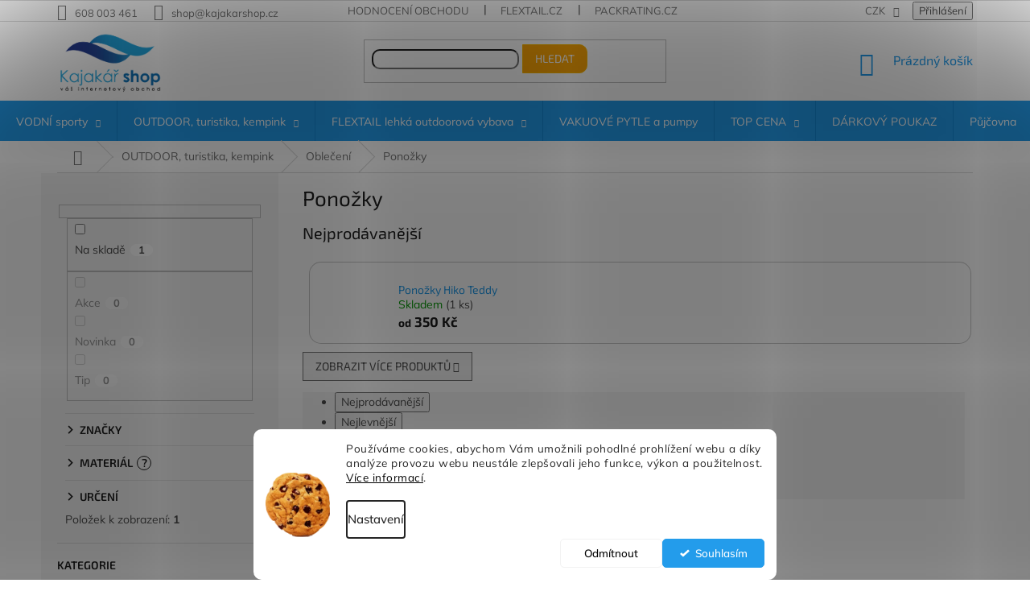

--- FILE ---
content_type: text/html; charset=utf-8
request_url: https://www.kajakarshop.cz/ponozky-turistika/
body_size: 40131
content:
<!doctype html><html lang="cs" dir="ltr" class="header-background-light external-fonts-loaded"><head><meta charset="utf-8" /><meta name="viewport" content="width=device-width,initial-scale=1" /><title>Ponožky - KajakarSHOP.cz</title><link rel="preconnect" href="https://cdn.myshoptet.com" /><link rel="dns-prefetch" href="https://cdn.myshoptet.com" /><link rel="preload" href="https://cdn.myshoptet.com/prj/dist/master/cms/libs/jquery/jquery-1.11.3.min.js" as="script" /><link href="https://cdn.myshoptet.com/prj/dist/master/cms/templates/frontend_templates/shared/css/font-face/mulish.css" rel="stylesheet"><link href="https://cdn.myshoptet.com/prj/dist/master/cms/templates/frontend_templates/shared/css/font-face/exo-2.css" rel="stylesheet"><link href="https://cdn.myshoptet.com/prj/dist/master/shop/dist/font-shoptet-11.css.62c94c7785ff2cea73b2.css" rel="stylesheet"><script>
dataLayer = [];
dataLayer.push({'shoptet' : {
    "pageId": 6251,
    "pageType": "category",
    "currency": "CZK",
    "currencyInfo": {
        "decimalSeparator": ",",
        "exchangeRate": 1,
        "priceDecimalPlaces": 0,
        "symbol": "K\u010d",
        "symbolLeft": 0,
        "thousandSeparator": " "
    },
    "language": "cs",
    "projectId": 70897,
    "category": {
        "guid": "08983476-4abc-11eb-ac23-ac1f6b0076ec",
        "path": "OUTDOOR, turistika, kempink | Oble\u010den\u00ed | Pono\u017eky",
        "parentCategoryGuid": "6ec24136-9872-11eb-ac23-ac1f6b0076ec"
    },
    "cartInfo": {
        "id": null,
        "freeShipping": false,
        "freeShippingFrom": 5000,
        "leftToFreeGift": {
            "formattedPrice": "0 K\u010d",
            "priceLeft": 0
        },
        "freeGift": false,
        "leftToFreeShipping": {
            "priceLeft": 5000,
            "dependOnRegion": 0,
            "formattedPrice": "5 000 K\u010d"
        },
        "discountCoupon": [],
        "getNoBillingShippingPrice": {
            "withoutVat": 0,
            "vat": 0,
            "withVat": 0
        },
        "cartItems": [],
        "taxMode": "ORDINARY"
    },
    "cart": [],
    "customer": {
        "priceRatio": 1,
        "priceListId": 1,
        "groupId": null,
        "registered": false,
        "mainAccount": false
    }
}});
dataLayer.push({'cookie_consent' : {
    "marketing": "denied",
    "analytics": "denied"
}});
document.addEventListener('DOMContentLoaded', function() {
    shoptet.consent.onAccept(function(agreements) {
        if (agreements.length == 0) {
            return;
        }
        dataLayer.push({
            'cookie_consent' : {
                'marketing' : (agreements.includes(shoptet.config.cookiesConsentOptPersonalisation)
                    ? 'granted' : 'denied'),
                'analytics': (agreements.includes(shoptet.config.cookiesConsentOptAnalytics)
                    ? 'granted' : 'denied')
            },
            'event': 'cookie_consent'
        });
    });
});
</script>

<!-- Google Tag Manager -->
<script>(function(w,d,s,l,i){w[l]=w[l]||[];w[l].push({'gtm.start':
new Date().getTime(),event:'gtm.js'});var f=d.getElementsByTagName(s)[0],
j=d.createElement(s),dl=l!='dataLayer'?'&l='+l:'';j.async=true;j.src=
'https://www.googletagmanager.com/gtm.js?id='+i+dl;f.parentNode.insertBefore(j,f);
})(window,document,'script','dataLayer','GTM-WJGCJ6');</script>
<!-- End Google Tag Manager -->

<meta property="og:type" content="website"><meta property="og:site_name" content="kajakarshop.cz"><meta property="og:url" content="https://www.kajakarshop.cz/ponozky-turistika/"><meta property="og:title" content="Ponožky - KajakarSHOP.cz"><meta name="author" content="KajakarSHOP.cz"><meta name="web_author" content="Shoptet.cz"><meta name="dcterms.rightsHolder" content="www.kajakarshop.cz"><meta name="robots" content="index,follow"><meta property="og:image" content="https://cdn.myshoptet.com/usr/www.kajakarshop.cz/user/logos/kajakar_shop-cz.png?t=1768910109"><meta property="og:description" content="Ponožky, KajakarSHOP.cz"><meta name="description" content="Ponožky, KajakarSHOP.cz"><style>:root {--color-primary: #239ceb;--color-primary-h: 204;--color-primary-s: 83%;--color-primary-l: 53%;--color-primary-hover: #1997e5;--color-primary-hover-h: 203;--color-primary-hover-s: 80%;--color-primary-hover-l: 50%;--color-secondary: #468c98;--color-secondary-h: 189;--color-secondary-s: 37%;--color-secondary-l: 44%;--color-secondary-hover: #3b7580;--color-secondary-hover-h: 190;--color-secondary-hover-s: 37%;--color-secondary-hover-l: 37%;--color-tertiary: #ffc807;--color-tertiary-h: 47;--color-tertiary-s: 100%;--color-tertiary-l: 51%;--color-tertiary-hover: #ffbb00;--color-tertiary-hover-h: 44;--color-tertiary-hover-s: 100%;--color-tertiary-hover-l: 50%;--color-header-background: #ffffff;--template-font: "Mulish";--template-headings-font: "Exo 2";--header-background-url: none;--cookies-notice-background: #F8FAFB;--cookies-notice-color: #252525;--cookies-notice-button-hover: #27263f;--cookies-notice-link-hover: #3b3a5f;--templates-update-management-preview-mode-content: "Náhled aktualizací šablony je aktivní pro váš prohlížeč."}</style>
    
    <link href="https://cdn.myshoptet.com/prj/dist/master/shop/dist/main-11.less.fcb4a42d7bd8a71b7ee2.css" rel="stylesheet" />
        
    <script>var shoptet = shoptet || {};</script>
    <script src="https://cdn.myshoptet.com/prj/dist/master/shop/dist/main-3g-header.js.05f199e7fd2450312de2.js"></script>
<!-- User include --><!-- api 426(80) html code header -->
<link rel="stylesheet" href="https://cdn.myshoptet.com/usr/api2.dklab.cz/user/documents/_doplnky/navstivene/70897/16/70897_16.css" type="text/css" /><style> :root { --dklab-lastvisited-background-color: #F6F6F6; } </style>
<!-- api 494(146) html code header -->
<link rel="stylesheet" href="https://cdn.myshoptet.com/usr/api2.dklab.cz/user/documents/_doplnky/porovnavac/70897/33/70897_33.css" type="text/css" /><style>
        :root {
            --dklab-comparer-flag-color: #239CEB;
            --dklab-comparer-flag-text-color: #FFFFFF;
            --dklab-comparer-add-text-color: #000000;
            --dklab-comparer-remove-text-color: #239CEB;
            --dklab-comparer-header-icon-color: #000000;
            --dklab-comparer-border-color: #000000;            
            --dklab-comparer-counter-color: #239CEB;            
        }</style>
<!-- api 498(150) html code header -->
<script async src="https://scripts.luigisbox.tech/LBX-166364.js"></script><meta name="luigisbox-tracker-id" content="144820-166364,cs"/><script type="text/javascript">const isPlpEnabled = sessionStorage.getItem('lbPlpEnabled') === 'true';if (isPlpEnabled) {const style = document.createElement("style");style.type = "text/css";style.id = "lb-plp-style";style.textContent = `body.type-category #content-wrapper,body.type-search #content-wrapper,body.type-category #content,body.type-search #content,body.type-category #content-in,body.type-search #content-in,body.type-category #main-in,body.type-search #main-in {min-height: 100vh;}body.type-category #content-wrapper > *,body.type-search #content-wrapper > *,body.type-category #content > *,body.type-search #content > *,body.type-category #content-in > *,body.type-search #content-in > *,body.type-category #main-in > *,body.type-search #main-in > * {display: none;}`;document.head.appendChild(style);}</script>
<!-- api 706(352) html code header -->
<link rel="stylesheet" href="https://cdn.myshoptet.com/usr/api2.dklab.cz/user/documents/_doplnky/zalozky/70897/1767/70897_1767.css" type="text/css" /><style>
        :root {
            
        }
        </style>
<!-- api 1556(1155) html code header -->
<script>
    var shoptetakCopyDisableSettings={"rightClick":true,"textCopy":true,"imgCopy":true,"adminDisable":true,"productsTitlesDisable":true,"categoryDisable":true,"pagesDisable":true,"urlAddressOne":"https:\/\/www.kajakarshop.cz\/kontakty\/","urlAddressTwo":"","urlAddressThree":"","urlAddressFour":"","urlAddressFive":""};

    const rootCopy = document.documentElement;
</script>

<!-- api 1280(896) html code header -->
<link rel="stylesheet" href="https://cdn.myshoptet.com/usr/shoptet.tomashlad.eu/user/documents/extras/cookies-addon/screen.min.css?v002">
<script>
    var shoptetakCookiesSettings={"useRoundingCorners":true,"cookiesImgPopup":false,"cookiesSize":"middle","cookiesOrientation":"horizontal","cookiesImg":"1","buttonBg":true,"showPopup":false};

    var body=document.getElementsByTagName("body")[0];

    const rootElement = document.documentElement;

    rootElement.classList.add("st-cookies-v2");

    if (shoptetakCookiesSettings.useRoundingCorners) {
        rootElement.classList.add("st-cookies-corners");
    }
    if (shoptetakCookiesSettings.cookiesImgPopup) {
        rootElement.classList.add("st-cookies-popup-img");
    }
    if (shoptetakCookiesSettings.cookiesImg) {
        rootElement.classList.add("st-cookies-img");
    }
    if (shoptetakCookiesSettings.buttonBg) {
        rootElement.classList.add("st-cookies-btn");
    }
    if (shoptetakCookiesSettings.cookiesSize) {
        if (shoptetakCookiesSettings.cookiesSize === 'thin') {
            rootElement.classList.add("st-cookies-thin");
        }
        if (shoptetakCookiesSettings.cookiesSize === 'middle') {
            rootElement.classList.add("st-cookies-middle");
        }
        if (shoptetakCookiesSettings.cookiesSize === 'large') {
            rootElement.classList.add("st-cookies-large");
        }
    }
    if (shoptetakCookiesSettings.cookiesOrientation) {
        if (shoptetakCookiesSettings.cookiesOrientation === 'vertical') {
            rootElement.classList.add("st-cookies-vertical");
        }
    }

    /* for Mozilla/Opera9 */
    if (document.addEventListener) {
        document.addEventListener("DOMContentLoaded", init, false);
    }
    /* for Internet Explorer */
    /*@cc_on @*/
    /*@if (@_win32)
      document.write("<script id=__ie_onload defer src=javascript:void(0)><\/script>");
      var script = document.getElementById("__ie_onload");
      script.onreadystatechange = function() {
        if (this.readyState == "complete") {
          init(); // call the onload handler
        }
      };
    /*@end @*/

    /* for Safari */
    if (/WebKit/i.test(navigator.userAgent)) { // sniff
        var _timer = setInterval(function () {
            if (/loaded|complete/.test(document.readyState)) {
                init(); // call the onload handler
            }
        }, 10);
    }

    /* for other browsers */
    window.onload = init;
</script>

<!-- service 518(170) html code header -->
<link rel="stylesheet" type="text/css" href="https://cdn.myshoptet.com/usr/302565.myshoptet.com/user/documents/assets/sizes/fv-studio-app-sizes.css?24.4.5" />
<style>
body.shoptetak-opal #myBtnTabulka_velikosti {position: relative;margin-bottom: 50px;}
</style>
<!-- service 731(376) html code header -->
<link rel="preconnect" href="https://image.pobo.cz/" crossorigin>
<link rel="stylesheet" href="https://image.pobo.cz/assets/fix-header.css?v=10" media="print" onload="this.media='all'">
<script src="https://image.pobo.cz/assets/fix-header.js"></script>


<!-- service 1472(1086) html code header -->
<link rel="stylesheet" href="https://cdn.myshoptet.com/usr/apollo.jakubtursky.sk/user/documents/assets/sipky/main.css?v=19">
<!-- service 409(63) html code header -->
<style>
#filters h4{cursor:pointer;}[class~=slider-wrapper],[class~=filter-section]{padding-left:0;}#filters h4{padding-left:13.5pt;}[class~=filter-section],[class~=slider-wrapper]{padding-bottom:0 !important;}#filters h4:before{position:absolute;}#filters h4:before{left:0;}[class~=filter-section],[class~=slider-wrapper]{padding-right:0;}#filters h4{padding-bottom:9pt;}#filters h4{padding-right:13.5pt;}#filters > .slider-wrapper,[class~=slider-wrapper] > div,.filter-sections form,[class~=slider-wrapper][class~=filter-section] > div,.razeni > form{display:none;}#filters h4:before,#filters .otevreny h4:before{content:"\e911";}#filters h4{padding-top:9pt;}[class~=filter-section],[class~=slider-wrapper]{padding-top:0 !important;}[class~=filter-section]{border-top-width:0 !important;}[class~=filter-section]{border-top-style:none !important;}[class~=filter-section]{border-top-color:currentColor !important;}#filters .otevreny h4:before,#filters h4:before{font-family:shoptet;}#filters h4{position:relative;}#filters h4{margin-left:0 !important;}[class~=filter-section]{border-image:none !important;}#filters h4{margin-bottom:0 !important;}#filters h4{margin-right:0 !important;}#filters h4{margin-top:0 !important;}#filters h4{border-top-width:.0625pc;}#filters h4{border-top-style:solid;}#filters h4{border-top-color:#e0e0e0;}[class~=slider-wrapper]{max-width:none;}[class~=otevreny] form,.slider-wrapper.otevreny > div,[class~=slider-wrapper][class~=otevreny] > div,.otevreny form{display:block;}#filters h4{border-image:none;}[class~=param-filter-top]{margin-bottom:.9375pc;}[class~=otevreny] form{margin-bottom:15pt;}[class~=slider-wrapper]{color:inherit;}#filters .otevreny h4:before{-webkit-transform:rotate(180deg);}[class~=slider-wrapper],#filters h4:before{background:none;}#filters h4:before{-webkit-transform:rotate(90deg);}#filters h4:before{-moz-transform:rotate(90deg);}[class~=param-filter-top] form{display:block !important;}#filters h4:before{-o-transform:rotate(90deg);}#filters h4:before{-ms-transform:rotate(90deg);}#filters h4:before{transform:rotate(90deg);}#filters h4:before{font-size:.104166667in;}#filters .otevreny h4:before{-moz-transform:rotate(180deg);}#filters .otevreny h4:before{-o-transform:rotate(180deg);}#filters h4:before{top:36%;}#filters .otevreny h4:before{-ms-transform:rotate(180deg);}#filters h4:before{height:auto;}#filters h4:before{width:auto;}#filters .otevreny h4:before{transform:rotate(180deg);}
@media screen and (max-width: 767px) {
.param-filter-top{padding-top: 15px;}
}
#content .filters-wrapper > div:first-of-type, #footer .filters-wrapper > div:first-of-type {text-align: left;}
.template-11.one-column-body .content .filter-sections{padding-top: 15px; padding-bottom: 15px;}
</style>
<!-- service 1556(1155) html code header -->
<link rel="stylesheet" href="https://cdn.myshoptet.com/usr/shoptet.tomashlad.eu/user/documents/extras/copy-disable/screen.css?v=7">
<!-- service 1603(1193) html code header -->
<style>
.mobile .p-thumbnail:not(.highlighted):hover::before {
    opacity: 0 !important;
}
</style>
<!-- service 1655(1240) html code header -->
<link rel="stylesheet" href="https://cdn.myshoptet.com/usr/galacticheadquarters.myshoptet.com/user/documents/warnings/shop.css?v=16" />
<!-- service 1735(1316) html code header -->
<link rel="stylesheet" href="https://cdn.myshoptet.com/addons/dominikmartini/flag_sort/styles.header.min.css?345e7d3951aca4c6495d697ef89532fbfac00659">
<!-- service 425(79) html code header -->
<style>
.hodnoceni:before{content: "Jak o nás mluví zákazníci";}
.hodnoceni.svk:before{content: "Ako o nás hovoria zákazníci";}
.hodnoceni.hun:before{content: "Mit mondanak rólunk a felhasználók";}
.hodnoceni.pl:before{content: "Co mówią o nas klienci";}
.hodnoceni.eng:before{content: "Customer reviews";}
.hodnoceni.de:before{content: "Was unsere Kunden über uns denken";}
.hodnoceni.ro:before{content: "Ce spun clienții despre noi";}
.hodnoceni{margin: 20px auto;}
body:not(.paxio-merkur):not(.venus):not(.jupiter) .hodnoceni .vote-wrap {border: 0 !important;width: 24.5%;flex-basis: 25%;padding: 10px 20px !important;display: inline-block;margin: 0;vertical-align: top;}
.multiple-columns-body #content .hodnoceni .vote-wrap {width: 49%;flex-basis: 50%;}
.hodnoceni .votes-wrap {display: block; border: 1px solid #f7f7f7;margin: 0;width: 100%;max-width: none;padding: 10px 0; background: #fff;}
.hodnoceni .vote-wrap:nth-child(n+5){display: none !important;}
.hodnoceni:before{display: block;font-size: 18px;padding: 10px 20px;background: #fcfcfc;}
.sidebar .hodnoceni .vote-pic, .sidebar .hodnoceni .vote-initials{display: block;}
.sidebar .hodnoceni .vote-wrap, #column-l #column-l-in .hodnoceni .vote-wrap {width: 100% !important; display: block;}
.hodnoceni > a{display: block;text-align: right;padding-top: 6px;}
.hodnoceni > a:after{content: "››";display: inline-block;margin-left: 2px;}
.sidebar .hodnoceni:before, #column-l #column-l-in .hodnoceni:before {background: none !important; padding-left: 0 !important;}
.template-10 .hodnoceni{max-width: 952px !important;}
.page-detail .hodnoceni > a{font-size: 14px;}
.page-detail .hodnoceni{margin-bottom: 30px;}
@media screen and (min-width: 992px) and (max-width: 1199px) {
.hodnoceni .vote-rating{display: block;}
.hodnoceni .vote-time{display: block;margin-top: 3px;}
.hodnoceni .vote-delimeter{display: none;}
}
@media screen and (max-width: 991px) {
body:not(.paxio-merkur):not(.venus):not(.jupiter) .hodnoceni .vote-wrap {width: 49%;flex-basis: 50%;}
.multiple-columns-body #content .hodnoceni .vote-wrap {width: 99%;flex-basis: 100%;}
}
@media screen and (max-width: 767px) {
body:not(.paxio-merkur):not(.venus):not(.jupiter) .hodnoceni .vote-wrap {width: 99%;flex-basis: 100%;}
}
.home #main-product .hodnoceni{margin: 0 0 60px 0;}
.hodnoceni .votes-wrap.admin-response{display: none !important;}
.hodnoceni .vote-pic {width: 100px;}
.hodnoceni .vote-delimeter{display: none;}
.hodnoceni .vote-rating{display: block;}
.hodnoceni .vote-time {display: block;margin-top: 5px;}
@media screen and (min-width: 768px){
.template-12 .hodnoceni{max-width: 747px; margin-left: auto; margin-right: auto;}
}
@media screen and (min-width: 992px){
.template-12 .hodnoceni{max-width: 972px;}
}
@media screen and (min-width: 1200px){
.template-12 .hodnoceni{max-width: 1418px;}
}
.template-14 .hodnoceni .vote-initials{margin: 0 auto;}
.vote-pic img::before {display: none;}
.hodnoceni + .hodnoceni {display: none;}
</style>
<!-- service 494(146) html code header -->
<style>
@font-face {
    font-family: 'porovnavac';
    src:  url('https://cdn.myshoptet.com/usr/api2.dklab.cz/user/documents/_doplnky/porovnavac/font/porovnavac.eot?v6');
    src:  url('https://cdn.myshoptet.com/usr/api2.dklab.cz/user/documents/_doplnky/porovnavac/font/porovnavac.eot?v6#iefix') format('embedded-opentype'),
    url('https://cdn.myshoptet.com/usr/api2.dklab.cz/user/documents/_doplnky/porovnavac/font/porovnavac.ttf?v6') format('truetype'),
    url('https://cdn.myshoptet.com/usr/api2.dklab.cz/user/documents/_doplnky/porovnavac/font/porovnavac.woff?v6') format('woff'),
    url('https://cdn.myshoptet.com/usr/api2.dklab.cz/user/documents/_doplnky/porovnavac/font/porovnavac.svg?v6') format('svg');
    font-weight: normal;
    font-style: normal;
}
</style>
<!-- service 1280(896) html code header -->
<style>
.st-cookies-v2.st-cookies-btn .shoptak-carbon .siteCookies .siteCookies__form .siteCookies__buttonWrap button[value=all] {
margin-left: 10px;
}
@media (max-width: 768px) {
.st-cookies-v2.st-cookies-btn .shoptak-carbon .siteCookies .siteCookies__form .siteCookies__buttonWrap button[value=all] {
margin-left: 0px;
}
.st-cookies-v2 .shoptak-carbon .siteCookies.siteCookies--dark .siteCookies__form .siteCookies__buttonWrap button[value=reject] {
margin: 0 10px;
}
}
@media only screen and (max-width: 768px) {
 .st-cookies-v2 .siteCookies .siteCookies__form .siteCookies__buttonWrap .js-cookies-settings[value=all], .st-cookies-v2 .siteCookies .siteCookies__form .siteCookies__buttonWrap button[value=all] {   
  margin: 0 auto 10px auto;
 }
 .st-cookies-v2 .siteCookies.siteCookies--center {
  bottom: unset;
  top: 50%;
  transform: translate(-50%, -50%);
  width: 90%;
 }
}
</style>
<!-- service 1709(1293) html code header -->
<style>
.shkRecapImgExtension {
    float: left;
    width: 50px;
    margin-right: 6px;
    margin-bottom: 2px;
}
.shkRecapImgExtension:not(:nth-of-type(1)) {
  display: none;
}

@media only screen and (max-width: 1200px) and (min-width: 992px) {
    .shkRecapImgExtension {
        width: 38px;
    }
    .template-13 .shkRecapImgExtension {
        margin-right: 0;
        margin-bottom: 5px;
        width: 100%;
    }
}
@media only screen and (max-width: 360px) {
	.shkRecapImgExtension {
        width: 38px;
    }
}
.template-08 #checkout-recapitulation a,
.template-06 #checkout-recapitulation a {
	display: inline;
}
@media only screen and (max-width: 760px) and (min-width: 640px) {
	.template-08 .shkRecapImgExtension {
		margin-right: 0;
        margin-bottom: 5px;
        width: 100%;
	}
  .template-08 #checkout-recapitulation a {
  	display: inline-block;
  }
}

@media only screen and (max-width: 992px) and (min-width: 640px) {
    .template-05 .shkRecapImgExtension,
    .template-04 .shkRecapImgExtension {
        width: 38px;
    }
}
</style>
<!-- service 1908(1473) html code header -->
<script type="text/javascript">
    var eshop = {
        'host': 'www.kajakarshop.cz',
        'projectId': 70897,
        'template': 'Classic',
        'lang': 'cs',
    };
</script>

<link href="https://cdn.myshoptet.com/usr/honzabartos.myshoptet.com/user/documents/style.css?v=292" rel="stylesheet"/>
<script src="https://cdn.myshoptet.com/usr/honzabartos.myshoptet.com/user/documents/script.js?v=298" type="text/javascript"></script>

<style>
.up-callout {
    background-color: rgba(33, 150, 243, 0.1); /* Soft info blue with transparency */
    border: 1px solid rgba(33, 150, 243, 0.3); /* Subtle blue border */
    border-radius: 8px; /* Rounded corners */
    padding: 15px 20px; /* Comfortable padding */
    box-shadow: 0 2px 5px rgba(0, 0, 0, 0.1); /* Subtle shadow for depth */
    max-width: 600px; /* Optional: Limits width for readability */
    margin: 20px auto; /* Centers the box with some spacing */
}

.up-callout p {
    margin: 0; /* Removes default paragraph margin */
    color: #333; /* Dark text for contrast */
    font-size: 16px; /* Readable font size */
    line-height: 1.5; /* Improves readability */
}
</style>
<!-- project html code header -->
<link href="https://www.kajakarshop.cz/user/documents/upload/css/style.css?v=1.13" rel="stylesheet" />
<!--BARTS upravy-->


<style>
/*Detail produktu*/
.add-to-cart button.add-to-cart-button{
position: relative;
overflow: hidden;
background: linear-gradient(90deg, #2e73a1, var(--color-primary));
font-size: 18px;
z-index: 1;
}

.add-to-cart button.add-to-cart-button::before{
content: "";
position: absolute;
inset: 0;
background: linear-gradient(90deg, var(--color-primary), #2e73a1);
opacity: 0;
transition: opacity .3s ease;
z-index: -1;
width:170px;
}

.add-to-cart button.add-to-cart-button:hover::before{
    opacity: 1;
}
.stars-wrapper:has(.star-on),
.stars-wrapper:has(.star-half) {
display: block;
}
.products-related-header{
font-size: 40px;
color: #239ceb;
text-align: center;
}
main:has(h2.up-products-related-header) h2.products-related-header {
display: none;
}

.stars-wrapper:not(:has(.star-on)):not(:has(.star-half)) {
display: none;
}

.p-detail .hodnoceni{
display:none;
}

.link-icon.print, .link-icon.share{
display:none;
}
.shipping-options, #dkLabComparerDetailSpan{
color:#000;
text-decoration:underline;
}
.shipping-options:hover, #dkLabComparerDetailSpan:hover{
color:#000;
text-decoration:none;
}

.up-container.box-shadow-show {
border: 1px solid #d3d3d3;
box-shadow:none;
}
.row.product-top .col-xs-12.col-lg-6.p-info-wrapper{
display: flex;
flex-direction: column;
}
.col-lg-6.p-info-wrapper .p-final-price-wrapper, .availability-value, .detail-parameters, .p-short-description, #myBtnTabulka_velikosti{
order:0;
}
#myBtnTabulka_velikosti{
margin-top:0;
}

.up-product-wrapper, .add-to-cart{
order:3;
}

.shipping-options::before{
content: "\e92e";
font-size: 20px;
text-align: center;
font-family: shoptet;
margin-right: 10px;
bottom: -3px;
position: relative;
text-decoration:none!important;
}

/*****/
.plugin-fixed-header__availability{
display:none;
}

#categories .expandable>.topic>a>span, #categories .expandable>a>span{
font-size: 9px;
}
@media(max-width:1200px){
#content:has(#products) .latest-contribution-wrapper{
flex-direction:column;
}
#content:has(#products) .latest-contribution{
width:100%;
}
.cat-custom .container{
width:100%;
}
.latest-contribution:last-child:not(:first-child){
padding-left:0px;
}


}
.categories .topic.active>a{
color:#fff!important;
}
.categories .topic.active:hover>a{
background-color:var(--color-primary);
}
.categories .topic.active:hover ::before{
color:#fff;
}

.param-filter-top fieldset>div:has(#stock){
display:none;
}
.param-filter-top fieldset>div:has([for="dd[]1"]){
display:none;
}

.box-bg-variant .categories a{
color:#000;
}

.custom-footer{
border-color:#fff;
}
.subcategories.with-image li a .image img{
max-height:45px;
}
@media (min-width: 768px) {
.navigation-in>ul>li.ext>ul>li>a img {
max-height: 61px;
max-width: 95px;
    }
#categories .expandable>.topic>a>span:before, #categories .expandable>a>span:before{
line-height: 25px;
}
.categories a {
padding-top:10px;
padding-bottom:10px;
}
.topic a, .active .expandable.external a{
font-weight:700;
color:#000!important;
}

}


.listingControls .loadMore button, .listingControls .pagination .pagination__list li a,.listingControls .goToTop a {
border-radius:8px;
}

.dkLabVisitedProducts.products.products-inline.products-top.lbx-collected {
  display: grid;
  gap: 5px 20px;
  justify-content: start;
  margin-top:15px;
}
.dkLabVisitedContainer{
width:100%;
}

@media (min-width: 1200px) {

.lb-container.lb-search__container #lb-results .product.lb-product{
width:23%;
}

  .dkLabVisitedProducts.products.products-inline.products-top.lbx-collected {
    grid-template-columns: repeat(3, 1fr);
    grid-auto-rows: auto;
  }
}


@media (max-width: 1199px) and (min-width: 768px) {
  .dkLabVisitedProducts.products.products-inline.products-top.lbx-collected {
    grid-template-columns: repeat(2, 1fr);
  }
}


@media (max-width: 767px) {
  .dkLabVisitedProducts.products.products-inline.products-top.lbx-collected {
    grid-template-columns: 1fr;
  }
}
body.template-11 .dkLabVisitedProductsBox {
margin-right: 0px;
}
.dkLabVisitedProducts.products-inline.products-top .product{
width:100%;!important
}*/




.menu-helper {
top: 107px;
right: 5px;
}
#lb-recommend-element-homepage_personalized .h4.homepage-group-title.homepage-products-heading-17{
margin-top:50px;
}
@media (min-width: 767px) and (max-width:1200px){
#lb-recommend-element-product_detail .products.products-block.homepage-products-5.carousel.lb-hp-perso-wrapper .product.lb-product {
width: 48%;
}
}




.h4.homepage-group-title, h4.homepage-group-title{
margin-top:30px;
}
.latest-contribution-heading h2{
margin-bottom:10px;
margin-top:10px;
color: #239ceb;
margin-top: 57px;
text-align: center;
width: 100%;
font-size: 40px;
}
.latest-contribution-wrapper h2{
margin-bottom:10px;
margin-top:10px;
}

@media (min-width:1200px){
#lb-recommend-element-product_detail .products.products-block.homepage-products-5.carousel.lb-hp-perso-wrapper .product.lb-product {
width: 23%;
}
}
@media (min-width: 992px) {
.products-block.products-alternative>div, .products-block.products-related>div {
border-top-style: none;
flex: 0 0 auto;
width: 23%;
}
}
@media (max-width: 767px) {
.h4.homepage-group-title.homepage-products-heading-17{
margin-top:51px;
}
.dkLabVisitedProductsBox--smallPadding .products-inline > div {
margin-bottom: 10px;
}
}
.dkLabVisitedProductsBox--smallPadding h2{
color: #239ceb;
margin-top: 10px;
text-align: center;
width: 100%;
font-size: 40px!important;
}
.dkLabVisitedProductsBox{
margin-top: 10px;
}
.latest-contribution-inner{
margin-top: 15px;
}
@media (max-width: 768px) {
.latest-contribution-wrapper h2 {
font-size: 40px;
}
.latest-contribution-inner{
margin-top: 0px;
}
}

</style>

<!-- Dovolená (část v hlavičce)-->
<style>
.type-detail .xyDiscount__banner {
 background: #fff9de;
}
.type-detail .xyDiscount__banner {
 border: 1px solid #f2df8b !important;
}
#dkLabComparerTable td:has(:contains('hidden')),
#dkLabComparerTable tr:has(td:contains('hidden')) {
display: none;
}
#dkLabComparerTable tr:contains('#sizes_table#:'){display:none;}
:root {
/* Nastavenie štýlov, farieb*/
--side-info-bar-border-radius: 20px;
--side-info-bar-BG: var(--color-secondary);
--side-info-bar-BG-hover: var(--color-secondary-hover);
--side-info-bar-text-color: #ffffff;
--side-info-bar-border-color: #000;
}
</style>

<!-- Dostupnost na liště -->
<script>
window.addEventListener('DOMContentLoaded', function () {
setTimeout(function () {
var availability = document.getElementsByClassName('plugin-fixed-header__availability')[0];

if (availability && availability.innerText === '( Vyprodáno )') {
availability.style.display = 'none'
}

if (availability && availability.innerText === '( Na objednávku )') {
availability.style.display = 'none'
}

if (availability && availability.innerText === '( 3+ dní )') {
availability.style.display = 'none'
}

if (availability && availability.innerText === '( Na dotaz )') {
availability.style.display = 'none'
}

}, 500)
});
</script>


<!-- Facebook -->
<meta name="facebook-domain-verification" content="xu4w0hlp9bwycspjxvdcshkl3kwluy" />
<!-- MV - styl velikostnich tabulek -->
<link href="https://www.kajakarshop.cz/user/documents/upload/css/MV_style.css?v=3" rel="stylesheet" />

<style>
#myBtnTabulka_velikosti {
background: #009be7;;
color: white;
box-shadow: none;
}

table#dkLabComparerTable tr:nth-child(6) {
display: none;
}
</style>

<!-- /User include --><link rel="shortcut icon" href="/favicon.ico" type="image/x-icon" /><link rel="canonical" href="https://www.kajakarshop.cz/ponozky-turistika/" />    <script>
        var _hwq = _hwq || [];
        _hwq.push(['setKey', '8E5413F7703CED2E2755310BE5F71561']);
        _hwq.push(['setTopPos', '0']);
        _hwq.push(['showWidget', '21']);
        (function() {
            var ho = document.createElement('script');
            ho.src = 'https://cz.im9.cz/direct/i/gjs.php?n=wdgt&sak=8E5413F7703CED2E2755310BE5F71561';
            var s = document.getElementsByTagName('script')[0]; s.parentNode.insertBefore(ho, s);
        })();
    </script>
<script>!function(){var t={9196:function(){!function(){var t=/\[object (Boolean|Number|String|Function|Array|Date|RegExp)\]/;function r(r){return null==r?String(r):(r=t.exec(Object.prototype.toString.call(Object(r))))?r[1].toLowerCase():"object"}function n(t,r){return Object.prototype.hasOwnProperty.call(Object(t),r)}function e(t){if(!t||"object"!=r(t)||t.nodeType||t==t.window)return!1;try{if(t.constructor&&!n(t,"constructor")&&!n(t.constructor.prototype,"isPrototypeOf"))return!1}catch(t){return!1}for(var e in t);return void 0===e||n(t,e)}function o(t,r,n){this.b=t,this.f=r||function(){},this.d=!1,this.a={},this.c=[],this.e=function(t){return{set:function(r,n){u(c(r,n),t.a)},get:function(r){return t.get(r)}}}(this),i(this,t,!n);var e=t.push,o=this;t.push=function(){var r=[].slice.call(arguments,0),n=e.apply(t,r);return i(o,r),n}}function i(t,n,o){for(t.c.push.apply(t.c,n);!1===t.d&&0<t.c.length;){if("array"==r(n=t.c.shift()))t:{var i=n,a=t.a;if("string"==r(i[0])){for(var f=i[0].split("."),s=f.pop(),p=(i=i.slice(1),0);p<f.length;p++){if(void 0===a[f[p]])break t;a=a[f[p]]}try{a[s].apply(a,i)}catch(t){}}}else if("function"==typeof n)try{n.call(t.e)}catch(t){}else{if(!e(n))continue;for(var l in n)u(c(l,n[l]),t.a)}o||(t.d=!0,t.f(t.a,n),t.d=!1)}}function c(t,r){for(var n={},e=n,o=t.split("."),i=0;i<o.length-1;i++)e=e[o[i]]={};return e[o[o.length-1]]=r,n}function u(t,o){for(var i in t)if(n(t,i)){var c=t[i];"array"==r(c)?("array"==r(o[i])||(o[i]=[]),u(c,o[i])):e(c)?(e(o[i])||(o[i]={}),u(c,o[i])):o[i]=c}}window.DataLayerHelper=o,o.prototype.get=function(t){var r=this.a;t=t.split(".");for(var n=0;n<t.length;n++){if(void 0===r[t[n]])return;r=r[t[n]]}return r},o.prototype.flatten=function(){this.b.splice(0,this.b.length),this.b[0]={},u(this.a,this.b[0])}}()}},r={};function n(e){var o=r[e];if(void 0!==o)return o.exports;var i=r[e]={exports:{}};return t[e](i,i.exports,n),i.exports}n.n=function(t){var r=t&&t.__esModule?function(){return t.default}:function(){return t};return n.d(r,{a:r}),r},n.d=function(t,r){for(var e in r)n.o(r,e)&&!n.o(t,e)&&Object.defineProperty(t,e,{enumerable:!0,get:r[e]})},n.o=function(t,r){return Object.prototype.hasOwnProperty.call(t,r)},function(){"use strict";n(9196)}()}();</script>    <!-- Global site tag (gtag.js) - Google Analytics -->
    <script async src="https://www.googletagmanager.com/gtag/js?id=G-4PWT60QKJN"></script>
    <script>
        
        window.dataLayer = window.dataLayer || [];
        function gtag(){dataLayer.push(arguments);}
        

                    console.debug('default consent data');

            gtag('consent', 'default', {"ad_storage":"denied","analytics_storage":"denied","ad_user_data":"denied","ad_personalization":"denied","wait_for_update":500});
            dataLayer.push({
                'event': 'default_consent'
            });
        
        gtag('js', new Date());

        
                gtag('config', 'G-4PWT60QKJN', {"groups":"GA4","send_page_view":false,"content_group":"category","currency":"CZK","page_language":"cs"});
        
                gtag('config', 'AW-943602993', {"allow_enhanced_conversions":true});
        
        
        
        
        
                    gtag('event', 'page_view', {"send_to":"GA4","page_language":"cs","content_group":"category","currency":"CZK"});
        
        
        
        
        
        
        
        
        
        
        
        
        
        document.addEventListener('DOMContentLoaded', function() {
            if (typeof shoptet.tracking !== 'undefined') {
                for (var id in shoptet.tracking.bannersList) {
                    gtag('event', 'view_promotion', {
                        "send_to": "UA",
                        "promotions": [
                            {
                                "id": shoptet.tracking.bannersList[id].id,
                                "name": shoptet.tracking.bannersList[id].name,
                                "position": shoptet.tracking.bannersList[id].position
                            }
                        ]
                    });
                }
            }

            shoptet.consent.onAccept(function(agreements) {
                if (agreements.length !== 0) {
                    console.debug('gtag consent accept');
                    var gtagConsentPayload =  {
                        'ad_storage': agreements.includes(shoptet.config.cookiesConsentOptPersonalisation)
                            ? 'granted' : 'denied',
                        'analytics_storage': agreements.includes(shoptet.config.cookiesConsentOptAnalytics)
                            ? 'granted' : 'denied',
                                                                                                'ad_user_data': agreements.includes(shoptet.config.cookiesConsentOptPersonalisation)
                            ? 'granted' : 'denied',
                        'ad_personalization': agreements.includes(shoptet.config.cookiesConsentOptPersonalisation)
                            ? 'granted' : 'denied',
                        };
                    console.debug('update consent data', gtagConsentPayload);
                    gtag('consent', 'update', gtagConsentPayload);
                    dataLayer.push(
                        { 'event': 'update_consent' }
                    );
                }
            });
        });
    </script>
<!-- Start Srovname.cz Pixel -->
<script type="text/plain" data-cookiecategory="analytics">
    !(function (e, n, t, a, s, o, r) {
        e[a] ||
        (((s = e[a] = function () {
            s.process ? s.process.apply(s, arguments) : s.queue.push(arguments);
        }).queue = []),
            ((o = n.createElement(t)).async = 1),
            (o.src = "https://tracking.srovname.cz/srovnamepixel.js"),
            (o.dataset.srv9 = "1"),
            (r = n.getElementsByTagName(t)[0]).parentNode.insertBefore(o, r));
    })(window, document, "script", "srovname");
    srovname("init", "96d70a4cf4d4087dffd4a9d210b6aea9");
</script>
<!-- End Srovname.cz Pixel -->
</head><body class="desktop id-6251 in-ponozky-turistika template-11 type-category multiple-columns-body columns-mobile-2 columns-3 ums_forms_redesign--off ums_a11y_category_page--on ums_discussion_rating_forms--off ums_flags_display_unification--on ums_a11y_login--on mobile-header-version-0"><noscript>
    <style>
        #header {
            padding-top: 0;
            position: relative !important;
            top: 0;
        }
        .header-navigation {
            position: relative !important;
        }
        .overall-wrapper {
            margin: 0 !important;
        }
        body:not(.ready) {
            visibility: visible !important;
        }
    </style>
    <div class="no-javascript">
        <div class="no-javascript__title">Musíte změnit nastavení vašeho prohlížeče</div>
        <div class="no-javascript__text">Podívejte se na: <a href="https://www.google.com/support/bin/answer.py?answer=23852">Jak povolit JavaScript ve vašem prohlížeči</a>.</div>
        <div class="no-javascript__text">Pokud používáte software na blokování reklam, může být nutné povolit JavaScript z této stránky.</div>
        <div class="no-javascript__text">Děkujeme.</div>
    </div>
</noscript>

        <div id="fb-root"></div>
        <script>
            window.fbAsyncInit = function() {
                FB.init({
//                    appId            : 'your-app-id',
                    autoLogAppEvents : true,
                    xfbml            : true,
                    version          : 'v19.0'
                });
            };
        </script>
        <script async defer crossorigin="anonymous" src="https://connect.facebook.net/cs_CZ/sdk.js"></script><script>
!function(e,n,t,a,s,o,r){ e[a]||((s=e[a]=function(){s.process?s.process.apply(s,arguments):s.queue.push(arguments)}).queue=[],
(o=n.createElement(t)).async=1,o.src='https://tracking.srovname.cz/srovnamepixel.js',o.dataset.srv9="1",
(r=n.getElementsByTagName(t)[0]).parentNode.insertBefore(o,r))}(window,document,"script","srovname");
srovname("init",'96d70a4cf4d4087dffd4a9d210b6aea9');
var dataHelper = new DataLayerHelper(dataLayer);
if (dataHelper.get('shoptet.pageType') == 'thankYou') {
var order_id = dataHelper.get('shoptet.order.orderNo');
var price = dataHelper.get('shoptet.order.total');
var currency = dataHelper.get('shoptet.order.currencyCode');
srovname('event', 'purchase', {
'value': price,
'currency': currency,
'transaction_id': order_id
});
}
</script>

<!-- Google Tag Manager (noscript) -->
<noscript><iframe src="https://www.googletagmanager.com/ns.html?id=GTM-WJGCJ6"
height="0" width="0" style="display:none;visibility:hidden"></iframe></noscript>
<!-- End Google Tag Manager (noscript) -->

    <div class="siteCookies siteCookies--bottom siteCookies--light js-siteCookies" role="dialog" data-testid="cookiesPopup" data-nosnippet>
        <div class="siteCookies__form">
            <div class="siteCookies__content">
                <div class="siteCookies__text">
                    <p>Používáme cookies, abychom Vám umožnili pohodlné prohlížení webu a díky analýze provozu webu neustále zlepšovali jeho funkce, výkon a použitelnost. <a href="/podminky/ochrana-osobnich-udaju/" target="_blank" rel="noopener noreferrer">Více informací</a>.</p>
                </div>
                <p class="siteCookies__links">
                    <button class="siteCookies__link js-cookies-settings" aria-label="Nastavení cookies" data-testid="cookiesSettings">Nastavení</button>
                </p>
            </div>
            <div class="siteCookies__buttonWrap">
                                    <button class="siteCookies__button js-cookiesConsentSubmit" value="reject" aria-label="Odmítnout cookies" data-testid="buttonCookiesReject">Odmítnout</button>
                                <button class="siteCookies__button js-cookiesConsentSubmit" value="all" aria-label="Přijmout cookies" data-testid="buttonCookiesAccept">Souhlasím</button>
            </div>
        </div>
        <script>
            document.addEventListener("DOMContentLoaded", () => {
                const siteCookies = document.querySelector('.js-siteCookies');
                document.addEventListener("scroll", shoptet.common.throttle(() => {
                    const st = document.documentElement.scrollTop;
                    if (st > 1) {
                        siteCookies.classList.add('siteCookies--scrolled');
                    } else {
                        siteCookies.classList.remove('siteCookies--scrolled');
                    }
                }, 100));
            });
        </script>
    </div>
<a href="#content" class="skip-link sr-only">Přejít na obsah</a><div class="overall-wrapper"><div class="user-action"><div class="container">
    <div class="user-action-in">
                    <div id="login" class="user-action-login popup-widget login-widget" role="dialog" aria-labelledby="loginHeading">
        <div class="popup-widget-inner">
                            <h2 id="loginHeading">Přihlášení k vašemu účtu</h2><div id="customerLogin"><form action="/action/Customer/Login/" method="post" id="formLoginIncluded" class="csrf-enabled formLogin" data-testid="formLogin"><input type="hidden" name="referer" value="" /><div class="form-group"><div class="input-wrapper email js-validated-element-wrapper no-label"><input type="email" name="email" class="form-control" autofocus placeholder="E-mailová adresa (např. jan@novak.cz)" data-testid="inputEmail" autocomplete="email" required /></div></div><div class="form-group"><div class="input-wrapper password js-validated-element-wrapper no-label"><input type="password" name="password" class="form-control" placeholder="Heslo" data-testid="inputPassword" autocomplete="current-password" required /><span class="no-display">Nemůžete vyplnit toto pole</span><input type="text" name="surname" value="" class="no-display" /></div></div><div class="form-group"><div class="login-wrapper"><button type="submit" class="btn btn-secondary btn-text btn-login" data-testid="buttonSubmit">Přihlásit se</button><div class="password-helper"><a href="/registrace/" data-testid="signup" rel="nofollow">Nová registrace</a><a href="/klient/zapomenute-heslo/" rel="nofollow">Zapomenuté heslo</a></div></div></div><div class="social-login-buttons"><div class="social-login-buttons-divider"><span>nebo</span></div><div class="form-group"><a href="/action/Social/login/?provider=Facebook" class="login-btn facebook" rel="nofollow"><span class="login-facebook-icon"></span><strong>Přihlásit se přes Facebook</strong></a></div><div class="form-group"><a href="/action/Social/login/?provider=Google" class="login-btn google" rel="nofollow"><span class="login-google-icon"></span><strong>Přihlásit se přes Google</strong></a></div><div class="form-group"><a href="/action/Social/login/?provider=Seznam" class="login-btn seznam" rel="nofollow"><span class="login-seznam-icon"></span><strong>Přihlásit se přes Seznam</strong></a></div></div></form>
</div>                    </div>
    </div>

                            <div id="cart-widget" class="user-action-cart popup-widget cart-widget loader-wrapper" data-testid="popupCartWidget" role="dialog" aria-hidden="true">
    <div class="popup-widget-inner cart-widget-inner place-cart-here">
        <div class="loader-overlay">
            <div class="loader"></div>
        </div>
    </div>

    <div class="cart-widget-button">
        <a href="/kosik/" class="btn btn-conversion" id="continue-order-button" rel="nofollow" data-testid="buttonNextStep">Pokračovat do košíku</a>
    </div>
</div>
            </div>
</div>
</div><div class="top-navigation-bar" data-testid="topNavigationBar">

    <div class="container">

        <div class="top-navigation-contacts">
            <strong>Zákaznická podpora:</strong><a href="tel:608003461" class="project-phone" aria-label="Zavolat na 608003461" data-testid="contactboxPhone"><span>608 003 461</span></a><a href="mailto:shop@kajakarshop.cz" class="project-email" data-testid="contactboxEmail"><span>shop@kajakarshop.cz</span></a>        </div>

                            <div class="top-navigation-menu">
                <div class="top-navigation-menu-trigger"></div>
                <ul class="top-navigation-bar-menu">
                                            <li class="top-navigation-menu-item--51">
                            <a href="/hodnoceni-obchodu/">Hodnocení obchodu</a>
                        </li>
                                            <li class="top-navigation-menu-item-external-39">
                            <a href="https://www.flextail.cz" target="blank">Flextail.cz</a>
                        </li>
                                            <li class="top-navigation-menu-item-external-36">
                            <a href="https://www.packrafting.cz" target="blank">Packrating.cz</a>
                        </li>
                                    </ul>
                <ul class="top-navigation-bar-menu-helper"></ul>
            </div>
        
        <div class="top-navigation-tools">
            <div class="responsive-tools">
                <a href="#" class="toggle-window" data-target="search" aria-label="Hledat" data-testid="linkSearchIcon"></a>
                                                            <a href="#" class="toggle-window" data-target="login"></a>
                                                    <a href="#" class="toggle-window" data-target="navigation" aria-label="Menu" data-testid="hamburgerMenu"></a>
            </div>
                <div class="dropdown">
        <span>Ceny v:</span>
        <button id="topNavigationDropdown" type="button" data-toggle="dropdown" aria-haspopup="true" aria-expanded="false">
            CZK
            <span class="caret"></span>
        </button>
        <ul class="dropdown-menu" aria-labelledby="topNavigationDropdown"><li><a href="/action/Currency/changeCurrency/?currencyCode=CZK" rel="nofollow">CZK</a></li><li><a href="/action/Currency/changeCurrency/?currencyCode=EUR" rel="nofollow">EUR</a></li></ul>
    </div>
            <button class="top-nav-button top-nav-button-login toggle-window" type="button" data-target="login" aria-haspopup="dialog" aria-controls="login" aria-expanded="false" data-testid="signin"><span>Přihlášení</span></button>        </div>

    </div>

</div>
<header id="header"><div class="container navigation-wrapper">
    <div class="header-top">
        <div class="site-name-wrapper">
            <div class="site-name"><a href="/" data-testid="linkWebsiteLogo"><img src="https://cdn.myshoptet.com/usr/www.kajakarshop.cz/user/logos/kajakar_shop-cz.png" alt="KajakarSHOP.cz" fetchpriority="low" /></a></div>        </div>
        <div class="search" itemscope itemtype="https://schema.org/WebSite">
            <meta itemprop="headline" content="Ponožky"/><meta itemprop="url" content="https://www.kajakarshop.cz"/><meta itemprop="text" content="Ponožky, KajakarSHOP.cz"/>            <form action="/action/ProductSearch/prepareString/" method="post"
    id="formSearchForm" class="search-form compact-form js-search-main"
    itemprop="potentialAction" itemscope itemtype="https://schema.org/SearchAction" data-testid="searchForm">
    <fieldset>
        <meta itemprop="target"
            content="https://www.kajakarshop.cz/vyhledavani/?string={string}"/>
        <input type="hidden" name="language" value="cs"/>
        
            
<input
    type="search"
    name="string"
        class="query-input form-control search-input js-search-input"
    placeholder="Napište, co hledáte"
    autocomplete="off"
    required
    itemprop="query-input"
    aria-label="Vyhledávání"
    data-testid="searchInput"
>
            <button type="submit" class="btn btn-default" data-testid="searchBtn">Hledat</button>
        
    </fieldset>
</form>
        </div>
        <div class="navigation-buttons">
                
    <a href="/kosik/" class="btn btn-icon toggle-window cart-count" data-target="cart" data-hover="true" data-redirect="true" data-testid="headerCart" rel="nofollow" aria-haspopup="dialog" aria-expanded="false" aria-controls="cart-widget">
        
                <span class="sr-only">Nákupní košík</span>
        
            <span class="cart-price visible-lg-inline-block" data-testid="headerCartPrice">
                                    Prázdný košík                            </span>
        
    
            </a>
        </div>
    </div>
    <nav id="navigation" aria-label="Hlavní menu" data-collapsible="true"><div class="navigation-in menu"><ul class="menu-level-1" role="menubar" data-testid="headerMenuItems"><li class="menu-item-6806 ext" role="none"><a href="/vodni-sporty/" data-testid="headerMenuItem" role="menuitem" aria-haspopup="true" aria-expanded="false"><b>VODNÍ sporty</b><span class="submenu-arrow"></span></a><ul class="menu-level-2" aria-label="VODNÍ sporty" tabindex="-1" role="menu"><li class="menu-item-721 has-third-level" role="none"><a href="/obleceni-vodni-sporty/" class="menu-image" data-testid="headerMenuItem" tabindex="-1" aria-hidden="true"><img src="data:image/svg+xml,%3Csvg%20width%3D%22140%22%20height%3D%22100%22%20xmlns%3D%22http%3A%2F%2Fwww.w3.org%2F2000%2Fsvg%22%3E%3C%2Fsvg%3E" alt="" aria-hidden="true" width="140" height="100"  data-src="https://cdn.myshoptet.com/usr/www.kajakarshop.cz/user/categories/thumb/11444_vertigo_jacket_red_front.jpg" fetchpriority="low" /></a><div><a href="/obleceni-vodni-sporty/" data-testid="headerMenuItem" role="menuitem"><span>Oblečení</span></a>
                                                    <ul class="menu-level-3" role="menu">
                                                                    <li class="menu-item-779" role="none">
                                        <a href="/funkcni-pradlo-vodni-sporty/" data-testid="headerMenuItem" role="menuitem">
                                            Funkční prádlo</a>,                                    </li>
                                                                    <li class="menu-item-6812" role="none">
                                        <a href="/bundy-vodni-sporty/" data-testid="headerMenuItem" role="menuitem">
                                            Bundy</a>,                                    </li>
                                                                    <li class="menu-item-6815" role="none">
                                        <a href="/kalhoty-vodni-sporty/" data-testid="headerMenuItem" role="menuitem">
                                            Kalhoty</a>,                                    </li>
                                                                    <li class="menu-item-785" role="none">
                                        <a href="/suche-obleky-vodni-sporty/" data-testid="headerMenuItem" role="menuitem">
                                            Suché obleky</a>,                                    </li>
                                                                    <li class="menu-item-790" role="none">
                                        <a href="/neopreny/" data-testid="headerMenuItem" role="menuitem">
                                            Neopreny</a>,                                    </li>
                                                                    <li class="menu-item-925" role="none">
                                        <a href="/cepice-a-kukly/" data-testid="headerMenuItem" role="menuitem">
                                            Čepice a kukly</a>,                                    </li>
                                                                    <li class="menu-item-928" role="none">
                                        <a href="/rukavice-a-pytliky/" data-testid="headerMenuItem" role="menuitem">
                                            Rukavice a pytlíky</a>,                                    </li>
                                                                    <li class="menu-item-6236" role="none">
                                        <a href="/boty-vodni-sporty/" data-testid="headerMenuItem" role="menuitem">
                                            Boty</a>,                                    </li>
                                                                    <li class="menu-item-6248" role="none">
                                        <a href="/ponozky-vodni-sporty/" data-testid="headerMenuItem" role="menuitem">
                                            Ponožky</a>,                                    </li>
                                                                    <li class="menu-item-7395" role="none">
                                        <a href="/doplnky/" data-testid="headerMenuItem" role="menuitem">
                                            Doplňky</a>                                    </li>
                                                            </ul>
                        </div></li><li class="menu-item-722 has-third-level" role="none"><a href="/lode/" class="menu-image" data-testid="headerMenuItem" tabindex="-1" aria-hidden="true"><img src="data:image/svg+xml,%3Csvg%20width%3D%22140%22%20height%3D%22100%22%20xmlns%3D%22http%3A%2F%2Fwww.w3.org%2F2000%2Fsvg%22%3E%3C%2Fsvg%3E" alt="" aria-hidden="true" width="140" height="100"  data-src="https://cdn.myshoptet.com/usr/www.kajakarshop.cz/user/categories/thumb/packraft-robfin-m-modr___1500x1125-new.jpg" fetchpriority="low" /></a><div><a href="/lode/" data-testid="headerMenuItem" role="menuitem"><span>Lodě</span></a>
                                                    <ul class="menu-level-3" role="menu">
                                                                    <li class="menu-item-1896" role="none">
                                        <a href="/packrafty/" data-testid="headerMenuItem" role="menuitem">
                                            Packrafty</a>,                                    </li>
                                                                    <li class="menu-item-731" role="none">
                                        <a href="/kajaky/" data-testid="headerMenuItem" role="menuitem">
                                            Kajaky</a>,                                    </li>
                                                                    <li class="menu-item-1851" role="none">
                                        <a href="/paddleboardy/" data-testid="headerMenuItem" role="menuitem">
                                            Paddleboardy</a>,                                    </li>
                                                                    <li class="menu-item-955" role="none">
                                        <a href="/nafukovaci-lode/" data-testid="headerMenuItem" role="menuitem">
                                            Nafukovací lodě</a>                                    </li>
                                                            </ul>
                        </div></li><li class="menu-item-715 has-third-level" role="none"><a href="/prislusenstvi-lode/" class="menu-image" data-testid="headerMenuItem" tabindex="-1" aria-hidden="true"><img src="data:image/svg+xml,%3Csvg%20width%3D%22140%22%20height%3D%22100%22%20xmlns%3D%22http%3A%2F%2Fwww.w3.org%2F2000%2Fsvg%22%3E%3C%2Fsvg%3E" alt="" aria-hidden="true" width="140" height="100"  data-src="https://cdn.myshoptet.com/usr/www.kajakarshop.cz/user/categories/thumb/punpa-robfin-6-3-l-2.jpg" fetchpriority="low" /></a><div><a href="/prislusenstvi-lode/" data-testid="headerMenuItem" role="menuitem"><span>Příslušenství k lodím</span></a>
                                                    <ul class="menu-level-3" role="menu">
                                                                    <li class="menu-item-889" role="none">
                                        <a href="/pumpy/" data-testid="headerMenuItem" role="menuitem">
                                            Pumpy, foukadla</a>,                                    </li>
                                                                    <li class="menu-item-782" role="none">
                                        <a href="/nosice-voziky-vazaci-popruhy/" data-testid="headerMenuItem" role="menuitem">
                                            Nosiče, vozíky, vázací popruhy</a>,                                    </li>
                                                                    <li class="menu-item-4730" role="none">
                                        <a href="/popruhy-ocka-spony-racny/" data-testid="headerMenuItem" role="menuitem">
                                            Popruhy, očka, spony, ráčny</a>,                                    </li>
                                                                    <li class="menu-item-730" role="none">
                                        <a href="/nafukovaci-vaky/" data-testid="headerMenuItem" role="menuitem">
                                            Nafukovací vaky</a>,                                    </li>
                                                                    <li class="menu-item-1863" role="none">
                                        <a href="/palubni-vaky-na-lode/" data-testid="headerMenuItem" role="menuitem">
                                            Palubní vaky</a>,                                    </li>
                                                                    <li class="menu-item-4688" role="none">
                                        <a href="/transportni-obaly/" data-testid="headerMenuItem" role="menuitem">
                                            Obaly, transportní obaly</a>,                                    </li>
                                                                    <li class="menu-item-823" role="none">
                                        <a href="/sedacky-operky-vodni-sporty/" data-testid="headerMenuItem" role="menuitem">
                                            Sedačky a opěrky</a>,                                    </li>
                                                                    <li class="menu-item-5297" role="none">
                                        <a href="/kokpity-vzpery-vyztuhy/" data-testid="headerMenuItem" role="menuitem">
                                            Kokpity, vzpěry a výztuhy</a>,                                    </li>
                                                                    <li class="menu-item-1584" role="none">
                                        <a href="/kormidla/" data-testid="headerMenuItem" role="menuitem">
                                            Kormidla, ploutve</a>,                                    </li>
                                                                    <li class="menu-item-4694" role="none">
                                        <a href="/ventily-zatky-klice/" data-testid="headerMenuItem" role="menuitem">
                                            Ventily, zátky, klíče</a>,                                    </li>
                                                                    <li class="menu-item-4682" role="none">
                                        <a href="/lepeni/" data-testid="headerMenuItem" role="menuitem">
                                            Lepení</a>,                                    </li>
                                                                    <li class="menu-item-4916" role="none">
                                        <a href="/ostatni-pro-nosice/" data-testid="headerMenuItem" role="menuitem">
                                            Ostatní</a>                                    </li>
                                                            </ul>
                        </div></li><li class="menu-item-685 has-third-level" role="none"><a href="/padla/" class="menu-image" data-testid="headerMenuItem" tabindex="-1" aria-hidden="true"><img src="data:image/svg+xml,%3Csvg%20width%3D%22140%22%20height%3D%22100%22%20xmlns%3D%22http%3A%2F%2Fwww.w3.org%2F2000%2Fsvg%22%3E%3C%2Fsvg%3E" alt="" aria-hidden="true" width="140" height="100"  data-src="https://cdn.myshoptet.com/usr/www.kajakarshop.cz/user/categories/thumb/00240_exasmultialu_0.jpg" fetchpriority="low" /></a><div><a href="/padla/" data-testid="headerMenuItem" role="menuitem"><span>Pádla</span></a>
                                                    <ul class="menu-level-3" role="menu">
                                                                    <li class="menu-item-4475" role="none">
                                        <a href="/packraftingova-padla/" data-testid="headerMenuItem" role="menuitem">
                                            Packraftingová pádla</a>,                                    </li>
                                                                    <li class="menu-item-693" role="none">
                                        <a href="/kajakarska-padla/" data-testid="headerMenuItem" role="menuitem">
                                            Kajakářská pádla</a>,                                    </li>
                                                                    <li class="menu-item-835" role="none">
                                        <a href="/kanoisticka-padla/" data-testid="headerMenuItem" role="menuitem">
                                            Kanoistická pádla</a>,                                    </li>
                                                                    <li class="menu-item-844" role="none">
                                        <a href="/paddleboardova-padla/" data-testid="headerMenuItem" role="menuitem">
                                            Paddleboardová pádla</a>,                                    </li>
                                                                    <li class="menu-item-992" role="none">
                                        <a href="/padla-obaly-prislusenstvi/" data-testid="headerMenuItem" role="menuitem">
                                            Obaly, příslušenství</a>                                    </li>
                                                            </ul>
                        </div></li><li class="menu-item-737 has-third-level" role="none"><a href="/plovaci-vesty/" class="menu-image" data-testid="headerMenuItem" tabindex="-1" aria-hidden="true"><img src="data:image/svg+xml,%3Csvg%20width%3D%22140%22%20height%3D%22100%22%20xmlns%3D%22http%3A%2F%2Fwww.w3.org%2F2000%2Fsvg%22%3E%3C%2Fsvg%3E" alt="" aria-hidden="true" width="140" height="100"  data-src="https://cdn.myshoptet.com/usr/www.kajakarshop.cz/user/categories/thumb/fxr-1.jpg" fetchpriority="low" /></a><div><a href="/plovaci-vesty/" data-testid="headerMenuItem" role="menuitem"><span>Plovací vesty</span></a>
                                                    <ul class="menu-level-3" role="menu">
                                                                    <li class="menu-item-738" role="none">
                                        <a href="/plovaci-vesty-divoka-voda-zachrana/" data-testid="headerMenuItem" role="menuitem">
                                            Divoká voda a záchrana</a>,                                    </li>
                                                                    <li class="menu-item-739" role="none">
                                        <a href="/plovaci-vesty-turistika-more-jezera/" data-testid="headerMenuItem" role="menuitem">
                                            Turistika, moře a jezera</a>,                                    </li>
                                                                    <li class="menu-item-5588" role="none">
                                        <a href="/plovaci-vesty-slalom-zavody/" data-testid="headerMenuItem" role="menuitem">
                                            Slalom, závody</a>,                                    </li>
                                                                    <li class="menu-item-6080" role="none">
                                        <a href="/plovaci-vesty-rychlost/" data-testid="headerMenuItem" role="menuitem">
                                            Rychlost</a>,                                    </li>
                                                                    <li class="menu-item-6938" role="none">
                                        <a href="/rybarske-vesty/" data-testid="headerMenuItem" role="menuitem">
                                            Rybářské</a>,                                    </li>
                                                                    <li class="menu-item-740" role="none">
                                        <a href="/plovaci-vesty-detske/" data-testid="headerMenuItem" role="menuitem">
                                            Dětské</a>,                                    </li>
                                                                    <li class="menu-item-4709" role="none">
                                        <a href="/plovaci-vesty-prislusenstvi/" data-testid="headerMenuItem" role="menuitem">
                                            Příslušenství</a>                                    </li>
                                                            </ul>
                        </div></li><li class="menu-item-777" role="none"><a href="/helmy/" class="menu-image" data-testid="headerMenuItem" tabindex="-1" aria-hidden="true"><img src="data:image/svg+xml,%3Csvg%20width%3D%22140%22%20height%3D%22100%22%20xmlns%3D%22http%3A%2F%2Fwww.w3.org%2F2000%2Fsvg%22%3E%3C%2Fsvg%3E" alt="" aria-hidden="true" width="140" height="100"  data-src="https://cdn.myshoptet.com/usr/www.kajakarshop.cz/user/categories/thumb/helmy.jpg" fetchpriority="low" /></a><div><a href="/helmy/" data-testid="headerMenuItem" role="menuitem"><span>Helmy</span></a>
                        </div></li><li class="menu-item-716 has-third-level" role="none"><a href="/spricdeky/" class="menu-image" data-testid="headerMenuItem" tabindex="-1" aria-hidden="true"><img src="data:image/svg+xml,%3Csvg%20width%3D%22140%22%20height%3D%22100%22%20xmlns%3D%22http%3A%2F%2Fwww.w3.org%2F2000%2Fsvg%22%3E%3C%2Fsvg%3E" alt="" aria-hidden="true" width="140" height="100"  data-src="https://cdn.myshoptet.com/usr/www.kajakarshop.cz/user/categories/thumb/spricdeka.jpg" fetchpriority="low" /></a><div><a href="/spricdeky/" data-testid="headerMenuItem" role="menuitem"><span>Špricdeky</span></a>
                                                    <ul class="menu-level-3" role="menu">
                                                                    <li class="menu-item-1569" role="none">
                                        <a href="/spricdeky-divoka-voda/" data-testid="headerMenuItem" role="menuitem">
                                            Divoká voda</a>,                                    </li>
                                                                    <li class="menu-item-1575" role="none">
                                        <a href="/spricdeky-freestyle/" data-testid="headerMenuItem" role="menuitem">
                                            Freestyle</a>,                                    </li>
                                                                    <li class="menu-item-1578" role="none">
                                        <a href="/spricdeky-slalom-sjezd-polo/" data-testid="headerMenuItem" role="menuitem">
                                            Slalom, sjezd, polo</a>,                                    </li>
                                                                    <li class="menu-item-1572" role="none">
                                        <a href="/spricdeky-more-turistika/" data-testid="headerMenuItem" role="menuitem">
                                            Moře a turistika</a>,                                    </li>
                                                                    <li class="menu-item-6077" role="none">
                                        <a href="/spricdeky-rychlost/" data-testid="headerMenuItem" role="menuitem">
                                            Rychlost</a>,                                    </li>
                                                                    <li class="menu-item-4712" role="none">
                                        <a href="/spricdeky-kryty/" data-testid="headerMenuItem" role="menuitem">
                                            Kryty</a>                                    </li>
                                                            </ul>
                        </div></li><li class="menu-item-6086 has-third-level" role="none"><a href="/bundy-sprickobundy/" class="menu-image" data-testid="headerMenuItem" tabindex="-1" aria-hidden="true"><img src="data:image/svg+xml,%3Csvg%20width%3D%22140%22%20height%3D%22100%22%20xmlns%3D%22http%3A%2F%2Fwww.w3.org%2F2000%2Fsvg%22%3E%3C%2Fsvg%3E" alt="" aria-hidden="true" width="140" height="100"  data-src="https://cdn.myshoptet.com/usr/www.kajakarshop.cz/user/categories/thumb/12566.jpg" fetchpriority="low" /></a><div><a href="/bundy-sprickobundy/" data-testid="headerMenuItem" role="menuitem"><span>Šprickobundy</span></a>
                                                    <ul class="menu-level-3" role="menu">
                                                                    <li class="menu-item-7839" role="none">
                                        <a href="/divoka-voda/" data-testid="headerMenuItem" role="menuitem">
                                            Divoká voda, kayak cross</a>,                                    </li>
                                                                    <li class="menu-item-7842" role="none">
                                        <a href="/slalom-sjezd/" data-testid="headerMenuItem" role="menuitem">
                                            Slalom. sjezd</a>                                    </li>
                                                            </ul>
                        </div></li><li class="menu-item-759 has-third-level" role="none"><a href="/vodeodolny-program/" class="menu-image" data-testid="headerMenuItem" tabindex="-1" aria-hidden="true"><img src="data:image/svg+xml,%3Csvg%20width%3D%22140%22%20height%3D%22100%22%20xmlns%3D%22http%3A%2F%2Fwww.w3.org%2F2000%2Fsvg%22%3E%3C%2Fsvg%3E" alt="" aria-hidden="true" width="140" height="100"  data-src="https://cdn.myshoptet.com/usr/www.kajakarshop.cz/user/categories/thumb/ocean-pack-1.jpg" fetchpriority="low" /></a><div><a href="/vodeodolny-program/" data-testid="headerMenuItem" role="menuitem"><span>Voděodolný program</span></a>
                                                    <ul class="menu-level-3" role="menu">
                                                                    <li class="menu-item-760" role="none">
                                        <a href="/lodni-pytle-2/" data-testid="headerMenuItem" role="menuitem">
                                            Lodní pytle</a>,                                    </li>
                                                                    <li class="menu-item-763" role="none">
                                        <a href="/tasky-vodni-sporty/" data-testid="headerMenuItem" role="menuitem">
                                            Tašky</a>,                                    </li>
                                                                    <li class="menu-item-772" role="none">
                                        <a href="/obaly/" data-testid="headerMenuItem" role="menuitem">
                                            Obaly</a>                                    </li>
                                                            </ul>
                        </div></li><li class="menu-item-719 has-third-level" role="none"><a href="/bezpecnost-vodni-sporty/" class="menu-image" data-testid="headerMenuItem" tabindex="-1" aria-hidden="true"><img src="data:image/svg+xml,%3Csvg%20width%3D%22140%22%20height%3D%22100%22%20xmlns%3D%22http%3A%2F%2Fwww.w3.org%2F2000%2Fsvg%22%3E%3C%2Fsvg%3E" alt="" aria-hidden="true" width="140" height="100"  data-src="https://cdn.myshoptet.com/usr/www.kajakarshop.cz/user/categories/thumb/hazeci-pytlik-proof-20m-(1)-1.jpg" fetchpriority="low" /></a><div><a href="/bezpecnost-vodni-sporty/" data-testid="headerMenuItem" role="menuitem"><span>Bezpečnost na vodě</span></a>
                                                    <ul class="menu-level-3" role="menu">
                                                                    <li class="menu-item-732" role="none">
                                        <a href="/hazecky/" data-testid="headerMenuItem" role="menuitem">
                                            Házečky</a>,                                    </li>
                                                                    <li class="menu-item-3992" role="none">
                                        <a href="/popruhy-tazna-lana-hopsnury/" data-testid="headerMenuItem" role="menuitem">
                                            Popruhy, tažná lana, hopšňůry...</a>,                                    </li>
                                                                    <li class="menu-item-4529" role="none">
                                        <a href="/nafukovaci-vaky-plovaky/" data-testid="headerMenuItem" role="menuitem">
                                            Nafukovací vaky a plováky</a>,                                    </li>
                                                                    <li class="menu-item-3986" role="none">
                                        <a href="/noze-vodni-sporty/" data-testid="headerMenuItem" role="menuitem">
                                            Nože</a>,                                    </li>
                                                                    <li class="menu-item-3989" role="none">
                                        <a href="/karabiny-kladky-vodni-sporty/" data-testid="headerMenuItem" role="menuitem">
                                            Karabiny, kladky...</a>,                                    </li>
                                                                    <li class="menu-item-769" role="none">
                                        <a href="/pistalky-vodni-sporty/" data-testid="headerMenuItem" role="menuitem">
                                            Píštalky</a>,                                    </li>
                                                                    <li class="menu-item-1794" role="none">
                                        <a href="/chranice-vodni-sporty/" data-testid="headerMenuItem" role="menuitem">
                                            Chrániče</a>,                                    </li>
                                                                    <li class="menu-item-770" role="none">
                                        <a href="/lekarny-vodni-sporty/" data-testid="headerMenuItem" role="menuitem">
                                            Lékárny</a>,                                    </li>
                                                                    <li class="menu-item-7199" role="none">
                                        <a href="/bezpecnostni-a-zachranne-doplnky-voda/" data-testid="headerMenuItem" role="menuitem">
                                            Bezpečnostní a záchranné doplňky</a>                                    </li>
                                                            </ul>
                        </div></li><li class="menu-item-5780" role="none"><a href="/udrzba-vybaveni-vodni-sporty/" class="menu-image" data-testid="headerMenuItem" tabindex="-1" aria-hidden="true"><img src="data:image/svg+xml,%3Csvg%20width%3D%22140%22%20height%3D%22100%22%20xmlns%3D%22http%3A%2F%2Fwww.w3.org%2F2000%2Fsvg%22%3E%3C%2Fsvg%3E" alt="" aria-hidden="true" width="140" height="100"  data-src="https://cdn.myshoptet.com/usr/www.kajakarshop.cz/user/categories/thumb/lepidlo.jpg" fetchpriority="low" /></a><div><a href="/udrzba-vybaveni-vodni-sporty/" data-testid="headerMenuItem" role="menuitem"><span>Údržba vybavení</span></a>
                        </div></li><li class="menu-item-775" role="none"><a href="/doplnky-vodni-sporty/" class="menu-image" data-testid="headerMenuItem" tabindex="-1" aria-hidden="true"><img src="data:image/svg+xml,%3Csvg%20width%3D%22140%22%20height%3D%22100%22%20xmlns%3D%22http%3A%2F%2Fwww.w3.org%2F2000%2Fsvg%22%3E%3C%2Fsvg%3E" alt="" aria-hidden="true" width="140" height="100"  data-src="https://cdn.myshoptet.com/usr/www.kajakarshop.cz/user/categories/thumb/652_skripec-na-nos-shaman-smiley-s.jpg" fetchpriority="low" /></a><div><a href="/doplnky-vodni-sporty/" data-testid="headerMenuItem" role="menuitem"><span>Vodácké doplňky</span></a>
                        </div></li></ul></li>
<li class="menu-item-6785 ext" role="none"><a href="/outdoor--turistika--kempink/" data-testid="headerMenuItem" role="menuitem" aria-haspopup="true" aria-expanded="false"><b>OUTDOOR, turistika, kempink</b><span class="submenu-arrow"></span></a><ul class="menu-level-2" aria-label="OUTDOOR, turistika, kempink" tabindex="-1" role="menu"><li class="menu-item-7713" role="none"><a href="/repelenty-2/" class="menu-image" data-testid="headerMenuItem" tabindex="-1" aria-hidden="true"><img src="data:image/svg+xml,%3Csvg%20width%3D%22140%22%20height%3D%22100%22%20xmlns%3D%22http%3A%2F%2Fwww.w3.org%2F2000%2Fsvg%22%3E%3C%2Fsvg%3E" alt="" aria-hidden="true" width="140" height="100"  data-src="https://cdn.myshoptet.com/usr/www.kajakarshop.cz/user/categories/thumb/tiny-repel-s_001.jpg" fetchpriority="low" /></a><div><a href="/repelenty-2/" data-testid="headerMenuItem" role="menuitem"><span>Repelenty</span></a>
                        </div></li><li class="menu-item-7413" role="none"><a href="/nafukovani--pumpy--foukadla/" class="menu-image" data-testid="headerMenuItem" tabindex="-1" aria-hidden="true"><img src="data:image/svg+xml,%3Csvg%20width%3D%22140%22%20height%3D%22100%22%20xmlns%3D%22http%3A%2F%2Fwww.w3.org%2F2000%2Fsvg%22%3E%3C%2Fsvg%3E" alt="" aria-hidden="true" width="140" height="100"  data-src="https://cdn.myshoptet.com/usr/www.kajakarshop.cz/user/categories/thumb/15768.jpg" fetchpriority="low" /></a><div><a href="/nafukovani--pumpy--foukadla/" data-testid="headerMenuItem" role="menuitem"><span>Nafukování, pumpy, foukadla</span></a>
                        </div></li><li class="menu-item-7709" role="none"><a href="/baterie-akumulatory/" class="menu-image" data-testid="headerMenuItem" tabindex="-1" aria-hidden="true"><img src="data:image/svg+xml,%3Csvg%20width%3D%22140%22%20height%3D%22100%22%20xmlns%3D%22http%3A%2F%2Fwww.w3.org%2F2000%2Fsvg%22%3E%3C%2Fsvg%3E" alt="" aria-hidden="true" width="140" height="100"  data-src="https://cdn.myshoptet.com/usr/www.kajakarshop.cz/user/categories/thumb/zero-battery-02-1.jpg" fetchpriority="low" /></a><div><a href="/baterie-akumulatory/" data-testid="headerMenuItem" role="menuitem"><span>Baterie, akumulátory</span></a>
                        </div></li><li class="menu-item-7419" role="none"><a href="/svitilny--celovky--baterky/" class="menu-image" data-testid="headerMenuItem" tabindex="-1" aria-hidden="true"><img src="data:image/svg+xml,%3Csvg%20width%3D%22140%22%20height%3D%22100%22%20xmlns%3D%22http%3A%2F%2Fwww.w3.org%2F2000%2Fsvg%22%3E%3C%2Fsvg%3E" alt="" aria-hidden="true" width="140" height="100"  data-src="https://cdn.myshoptet.com/usr/www.kajakarshop.cz/user/categories/thumb/14270.jpg" fetchpriority="low" /></a><div><a href="/svitilny--celovky--baterky/" data-testid="headerMenuItem" role="menuitem"><span>Svítilny, čelovky, baterky</span></a>
                        </div></li><li class="menu-item-6809 has-third-level" role="none"><a href="/obleceni-turistika/" class="menu-image" data-testid="headerMenuItem" tabindex="-1" aria-hidden="true"><img src="data:image/svg+xml,%3Csvg%20width%3D%22140%22%20height%3D%22100%22%20xmlns%3D%22http%3A%2F%2Fwww.w3.org%2F2000%2Fsvg%22%3E%3C%2Fsvg%3E" alt="" aria-hidden="true" width="140" height="100"  data-src="https://cdn.myshoptet.com/usr/www.kajakarshop.cz/user/categories/thumb/4fd83883a88dd9fd44885ccf6f34aba4.png" fetchpriority="low" /></a><div><a href="/obleceni-turistika/" data-testid="headerMenuItem" role="menuitem"><span>Oblečení</span></a>
                                                    <ul class="menu-level-3" role="menu">
                                                                    <li class="menu-item-6818" role="none">
                                        <a href="/trika-turistika/" data-testid="headerMenuItem" role="menuitem">
                                            Trika</a>,                                    </li>
                                                                    <li class="menu-item-946" role="none">
                                        <a href="/kalhoty-turistika/" data-testid="headerMenuItem" role="menuitem">
                                            Kalhoty</a>,                                    </li>
                                                                    <li class="menu-item-6827" role="none">
                                        <a href="/obleky-turistika/" data-testid="headerMenuItem" role="menuitem">
                                            Obleky</a>,                                    </li>
                                                                    <li class="menu-item-6842" role="none">
                                        <a href="/cepice-turistika/" data-testid="headerMenuItem" role="menuitem">
                                            Čepice</a>,                                    </li>
                                                                    <li class="menu-item-6251" role="none">
                                        <a href="/ponozky-turistika/" class="active" data-testid="headerMenuItem" role="menuitem">
                                            Ponožky</a>,                                    </li>
                                                                    <li class="menu-item-6845" role="none">
                                        <a href="/doplnky-turistika/" data-testid="headerMenuItem" role="menuitem">
                                            Doplňky</a>                                    </li>
                                                            </ul>
                        </div></li><li class="menu-item-7497 has-third-level" role="none"><a href="/jidlo-na-cesty/" class="menu-image" data-testid="headerMenuItem" tabindex="-1" aria-hidden="true"><img src="data:image/svg+xml,%3Csvg%20width%3D%22140%22%20height%3D%22100%22%20xmlns%3D%22http%3A%2F%2Fwww.w3.org%2F2000%2Fsvg%22%3E%3C%2Fsvg%3E" alt="" aria-hidden="true" width="140" height="100"  data-src="https://cdn.myshoptet.com/usr/www.kajakarshop.cz/user/categories/thumb/556-1_kure-na-paprice.png" fetchpriority="low" /></a><div><a href="/jidlo-na-cesty/" data-testid="headerMenuItem" role="menuitem"><span>Jídlo na cesty</span></a>
                                                    <ul class="menu-level-3" role="menu">
                                                                    <li class="menu-item-7616" role="none">
                                        <a href="/dvouporcova-jidla/" data-testid="headerMenuItem" role="menuitem">
                                            Dvouporcová jídla</a>,                                    </li>
                                                                    <li class="menu-item-7619" role="none">
                                        <a href="/jednoporcova-jidla/" data-testid="headerMenuItem" role="menuitem">
                                            Jednoporcová jídla</a>,                                    </li>
                                                                    <li class="menu-item-7625" role="none">
                                        <a href="/svacinky/" data-testid="headerMenuItem" role="menuitem">
                                            Svačinky</a>,                                    </li>
                                                                    <li class="menu-item-7628" role="none">
                                        <a href="/polevky-a-vyvary/" data-testid="headerMenuItem" role="menuitem">
                                            Polévky a vývary</a>                                    </li>
                                                            </ul>
                        </div></li><li class="menu-item-983" role="none"><a href="/varice-kartuse/" class="menu-image" data-testid="headerMenuItem" tabindex="-1" aria-hidden="true"><img src="data:image/svg+xml,%3Csvg%20width%3D%22140%22%20height%3D%22100%22%20xmlns%3D%22http%3A%2F%2Fwww.w3.org%2F2000%2Fsvg%22%3E%3C%2Fsvg%3E" alt="" aria-hidden="true" width="140" height="100"  data-src="https://cdn.myshoptet.com/usr/www.kajakarshop.cz/user/categories/thumb/varic.jpg" fetchpriority="low" /></a><div><a href="/varice-kartuse/" data-testid="headerMenuItem" role="menuitem"><span>Vařiče, kartuše, rošty, podpal</span></a>
                        </div></li><li class="menu-item-986 has-third-level" role="none"><a href="/kempinkove-nadobi/" class="menu-image" data-testid="headerMenuItem" tabindex="-1" aria-hidden="true"><img src="data:image/svg+xml,%3Csvg%20width%3D%22140%22%20height%3D%22100%22%20xmlns%3D%22http%3A%2F%2Fwww.w3.org%2F2000%2Fsvg%22%3E%3C%2Fsvg%3E" alt="" aria-hidden="true" width="140" height="100"  data-src="https://cdn.myshoptet.com/usr/www.kajakarshop.cz/user/categories/thumb/hrnek.jpg" fetchpriority="low" /></a><div><a href="/kempinkove-nadobi/" data-testid="headerMenuItem" role="menuitem"><span>Kempinkové nádobí</span></a>
                                                    <ul class="menu-level-3" role="menu">
                                                                    <li class="menu-item-7253" role="none">
                                        <a href="/hrnky-kalisky-misky-konvicky/" data-testid="headerMenuItem" role="menuitem">
                                            Hrnky, kalíšky, misky, konvičky</a>,                                    </li>
                                                                    <li class="menu-item-7256" role="none">
                                        <a href="/kotliky-hrnce-esusy/" data-testid="headerMenuItem" role="menuitem">
                                            Kotlíky, hrnce, ešusy</a>,                                    </li>
                                                                    <li class="menu-item-7268" role="none">
                                        <a href="/sady-nadobi/" data-testid="headerMenuItem" role="menuitem">
                                            Sady nádobí</a>,                                    </li>
                                                                    <li class="menu-item-7250" role="none">
                                        <a href="/panve/" data-testid="headerMenuItem" role="menuitem">
                                            Pánve</a>,                                    </li>
                                                                    <li class="menu-item-7247" role="none">
                                        <a href="/kava/" data-testid="headerMenuItem" role="menuitem">
                                            Káva</a>,                                    </li>
                                                                    <li class="menu-item-7262" role="none">
                                        <a href="/termosky-a-lahve/" data-testid="headerMenuItem" role="menuitem">
                                            Termosky a lahve</a>                                    </li>
                                                            </ul>
                        </div></li><li class="menu-item-6872 has-third-level" role="none"><a href="/tasky-a-batohy/" class="menu-image" data-testid="headerMenuItem" tabindex="-1" aria-hidden="true"><img src="data:image/svg+xml,%3Csvg%20width%3D%22140%22%20height%3D%22100%22%20xmlns%3D%22http%3A%2F%2Fwww.w3.org%2F2000%2Fsvg%22%3E%3C%2Fsvg%3E" alt="" aria-hidden="true" width="140" height="100"  data-src="https://cdn.myshoptet.com/usr/www.kajakarshop.cz/user/categories/thumb/12191.jpg" fetchpriority="low" /></a><div><a href="/tasky-a-batohy/" data-testid="headerMenuItem" role="menuitem"><span>Batohy a tašky</span></a>
                                                    <ul class="menu-level-3" role="menu">
                                                                    <li class="menu-item-7025" role="none">
                                        <a href="/batohy/" data-testid="headerMenuItem" role="menuitem">
                                            Batohy</a>,                                    </li>
                                                                    <li class="menu-item-7022" role="none">
                                        <a href="/tasky-turistika/" data-testid="headerMenuItem" role="menuitem">
                                            Tašky</a>,                                    </li>
                                                                    <li class="menu-item-7166" role="none">
                                        <a href="/tasticky-a-ledvinky/" data-testid="headerMenuItem" role="menuitem">
                                            Taštičky a ledvinky</a>,                                    </li>
                                                                    <li class="menu-item-6875" role="none">
                                        <a href="/organizace-v-batohu/" data-testid="headerMenuItem" role="menuitem">
                                            Organizace v batohu</a>,                                    </li>
                                                                    <li class="menu-item-7148" role="none">
                                        <a href="/detske-sedacky/" data-testid="headerMenuItem" role="menuitem">
                                            Dětské sedačky</a>                                    </li>
                                                            </ul>
                        </div></li><li class="menu-item-7031" role="none"><a href="/stany-a-pristresky/" class="menu-image" data-testid="headerMenuItem" tabindex="-1" aria-hidden="true"><img src="data:image/svg+xml,%3Csvg%20width%3D%22140%22%20height%3D%22100%22%20xmlns%3D%22http%3A%2F%2Fwww.w3.org%2F2000%2Fsvg%22%3E%3C%2Fsvg%3E" alt="" aria-hidden="true" width="140" height="100"  data-src="https://cdn.myshoptet.com/usr/www.kajakarshop.cz/user/categories/thumb/kategorie_stany_a_p____st__e__ky_140x100.jpg" fetchpriority="low" /></a><div><a href="/stany-a-pristresky/" data-testid="headerMenuItem" role="menuitem"><span>Stany a přístřešky</span></a>
                        </div></li><li class="menu-item-7208" role="none"><a href="/spacaky-a-spaci-vaky/" class="menu-image" data-testid="headerMenuItem" tabindex="-1" aria-hidden="true"><img src="data:image/svg+xml,%3Csvg%20width%3D%22140%22%20height%3D%22100%22%20xmlns%3D%22http%3A%2F%2Fwww.w3.org%2F2000%2Fsvg%22%3E%3C%2Fsvg%3E" alt="" aria-hidden="true" width="140" height="100"  data-src="https://cdn.myshoptet.com/usr/www.kajakarshop.cz/user/categories/thumb/16566776474-(17).jpg" fetchpriority="low" /></a><div><a href="/spacaky-a-spaci-vaky/" data-testid="headerMenuItem" role="menuitem"><span>Spacáky a spací vaky</span></a>
                        </div></li><li class="menu-item-7407" role="none"><a href="/karimatky/" class="menu-image" data-testid="headerMenuItem" tabindex="-1" aria-hidden="true"><img src="data:image/svg+xml,%3Csvg%20width%3D%22140%22%20height%3D%22100%22%20xmlns%3D%22http%3A%2F%2Fwww.w3.org%2F2000%2Fsvg%22%3E%3C%2Fsvg%3E" alt="" aria-hidden="true" width="140" height="100"  data-src="https://cdn.myshoptet.com/usr/www.kajakarshop.cz/user/categories/thumb/____________.png" fetchpriority="low" /></a><div><a href="/karimatky/" data-testid="headerMenuItem" role="menuitem"><span>Karimatky</span></a>
                        </div></li><li class="menu-item-7761" role="none"><a href="/matrace/" class="menu-image" data-testid="headerMenuItem" tabindex="-1" aria-hidden="true"><img src="data:image/svg+xml,%3Csvg%20width%3D%22140%22%20height%3D%22100%22%20xmlns%3D%22http%3A%2F%2Fwww.w3.org%2F2000%2Fsvg%22%3E%3C%2Fsvg%3E" alt="" aria-hidden="true" width="140" height="100"  data-src="https://cdn.myshoptet.com/usr/www.kajakarshop.cz/user/categories/thumb/matrace.jpg" fetchpriority="low" /></a><div><a href="/matrace/" data-testid="headerMenuItem" role="menuitem"><span>Matrace</span></a>
                        </div></li><li class="menu-item-7425" role="none"><a href="/hamaky/" class="menu-image" data-testid="headerMenuItem" tabindex="-1" aria-hidden="true"><img src="data:image/svg+xml,%3Csvg%20width%3D%22140%22%20height%3D%22100%22%20xmlns%3D%22http%3A%2F%2Fwww.w3.org%2F2000%2Fsvg%22%3E%3C%2Fsvg%3E" alt="" aria-hidden="true" width="140" height="100"  data-src="https://cdn.myshoptet.com/usr/www.kajakarshop.cz/user/categories/thumb/16203100027_0c488bfc-d0c4-40a1-81fc-0a160cac8b60_900x.jpg" fetchpriority="low" /></a><div><a href="/hamaky/" data-testid="headerMenuItem" role="menuitem"><span>Hamaky</span></a>
                        </div></li><li class="menu-item-901" role="none"><a href="/stoly--kresilka--sedacky/" class="menu-image" data-testid="headerMenuItem" tabindex="-1" aria-hidden="true"><img src="data:image/svg+xml,%3Csvg%20width%3D%22140%22%20height%3D%22100%22%20xmlns%3D%22http%3A%2F%2Fwww.w3.org%2F2000%2Fsvg%22%3E%3C%2Fsvg%3E" alt="" aria-hidden="true" width="140" height="100"  data-src="https://cdn.myshoptet.com/usr/www.kajakarshop.cz/user/categories/thumb/sedackakempweb.jpg" fetchpriority="low" /></a><div><a href="/stoly--kresilka--sedacky/" data-testid="headerMenuItem" role="menuitem"><span>Stoly, křesílka, sedačky</span></a>
                        </div></li><li class="menu-item-6878" role="none"><a href="/lekarny-turist/" class="menu-image" data-testid="headerMenuItem" tabindex="-1" aria-hidden="true"><img src="data:image/svg+xml,%3Csvg%20width%3D%22140%22%20height%3D%22100%22%20xmlns%3D%22http%3A%2F%2Fwww.w3.org%2F2000%2Fsvg%22%3E%3C%2Fsvg%3E" alt="" aria-hidden="true" width="140" height="100"  data-src="https://cdn.myshoptet.com/usr/www.kajakarshop.cz/user/categories/thumb/lekarna-turist.jpg" fetchpriority="low" /></a><div><a href="/lekarny-turist/" data-testid="headerMenuItem" role="menuitem"><span>Lékárny</span></a>
                        </div></li><li class="menu-item-7812" role="none"><a href="/hygiena/" class="menu-image" data-testid="headerMenuItem" tabindex="-1" aria-hidden="true"><img src="data:image/svg+xml,%3Csvg%20width%3D%22140%22%20height%3D%22100%22%20xmlns%3D%22http%3A%2F%2Fwww.w3.org%2F2000%2Fsvg%22%3E%3C%2Fsvg%3E" alt="" aria-hidden="true" width="140" height="100"  data-src="https://cdn.myshoptet.com/usr/www.kajakarshop.cz/user/categories/thumb/max-shower-nahled.jpg" fetchpriority="low" /></a><div><a href="/hygiena/" data-testid="headerMenuItem" role="menuitem"><span>Hygiena</span></a>
                        </div></li><li class="menu-item-7202" role="none"><a href="/bezpecnostni-a-zachranne-doplnky-outdoor/" class="menu-image" data-testid="headerMenuItem" tabindex="-1" aria-hidden="true"><img src="data:image/svg+xml,%3Csvg%20width%3D%22140%22%20height%3D%22100%22%20xmlns%3D%22http%3A%2F%2Fwww.w3.org%2F2000%2Fsvg%22%3E%3C%2Fsvg%3E" alt="" aria-hidden="true" width="140" height="100"  data-src="https://cdn.myshoptet.com/usr/www.kajakarshop.cz/user/categories/thumb/15062-1.jpg" fetchpriority="low" /></a><div><a href="/bezpecnostni-a-zachranne-doplnky-outdoor/" data-testid="headerMenuItem" role="menuitem"><span>Bezpečnostní a záchranné doplňky</span></a>
                        </div></li><li class="menu-item-6824" role="none"><a href="/udrzba-vybaveni-turistika-camping/" class="menu-image" data-testid="headerMenuItem" tabindex="-1" aria-hidden="true"><img src="data:image/svg+xml,%3Csvg%20width%3D%22140%22%20height%3D%22100%22%20xmlns%3D%22http%3A%2F%2Fwww.w3.org%2F2000%2Fsvg%22%3E%3C%2Fsvg%3E" alt="" aria-hidden="true" width="140" height="100"  data-src="https://cdn.myshoptet.com/usr/www.kajakarshop.cz/user/categories/thumb/df6c74479f546c827419231fc1fff61f.png" fetchpriority="low" /></a><div><a href="/udrzba-vybaveni-turistika-camping/" data-testid="headerMenuItem" role="menuitem"><span>Údržba vybavení</span></a>
                        </div></li><li class="menu-item-6884" role="none"><a href="/ostatni-turistika/" class="menu-image" data-testid="headerMenuItem" tabindex="-1" aria-hidden="true"><img src="data:image/svg+xml,%3Csvg%20width%3D%22140%22%20height%3D%22100%22%20xmlns%3D%22http%3A%2F%2Fwww.w3.org%2F2000%2Fsvg%22%3E%3C%2Fsvg%3E" alt="" aria-hidden="true" width="140" height="100"  data-src="https://cdn.myshoptet.com/usr/www.kajakarshop.cz/user/categories/thumb/3633.jpg" fetchpriority="low" /></a><div><a href="/ostatni-turistika/" data-testid="headerMenuItem" role="menuitem"><span>Ostatní</span></a>
                        </div></li></ul></li>
<li class="menu-item-7646 ext" role="none"><a href="/flextail-produkt/" data-testid="headerMenuItem" role="menuitem" aria-haspopup="true" aria-expanded="false"><b>FLEXTAIL lehká outdoorová vybava</b><span class="submenu-arrow"></span></a><ul class="menu-level-2" aria-label="FLEXTAIL lehká outdoorová vybava" tabindex="-1" role="menu"><li class="menu-item-7710" role="none"><a href="/repelenty/" class="menu-image" data-testid="headerMenuItem" tabindex="-1" aria-hidden="true"><img src="data:image/svg+xml,%3Csvg%20width%3D%22140%22%20height%3D%22100%22%20xmlns%3D%22http%3A%2F%2Fwww.w3.org%2F2000%2Fsvg%22%3E%3C%2Fsvg%3E" alt="" aria-hidden="true" width="140" height="100"  data-src="https://cdn.myshoptet.com/usr/www.kajakarshop.cz/user/categories/thumb/tiny-repel-s_001-1.jpg" fetchpriority="low" /></a><div><a href="/repelenty/" data-testid="headerMenuItem" role="menuitem"><span>Repelenty</span></a>
                        </div></li><li class="menu-item-7649" role="none"><a href="/vzduchove-pumpy-2/" class="menu-image" data-testid="headerMenuItem" tabindex="-1" aria-hidden="true"><img src="data:image/svg+xml,%3Csvg%20width%3D%22140%22%20height%3D%22100%22%20xmlns%3D%22http%3A%2F%2Fwww.w3.org%2F2000%2Fsvg%22%3E%3C%2Fsvg%3E" alt="" aria-hidden="true" width="140" height="100"  data-src="https://cdn.myshoptet.com/usr/www.kajakarshop.cz/user/categories/thumb/15768-1.jpg" fetchpriority="low" /></a><div><a href="/vzduchove-pumpy-2/" data-testid="headerMenuItem" role="menuitem"><span>Vzduchové pumpy</span></a>
                        </div></li><li class="menu-item-7652" role="none"><a href="/vakuove-pumpy/" class="menu-image" data-testid="headerMenuItem" tabindex="-1" aria-hidden="true"><img src="data:image/svg+xml,%3Csvg%20width%3D%22140%22%20height%3D%22100%22%20xmlns%3D%22http%3A%2F%2Fwww.w3.org%2F2000%2Fsvg%22%3E%3C%2Fsvg%3E" alt="" aria-hidden="true" width="140" height="100"  data-src="https://cdn.myshoptet.com/usr/www.kajakarshop.cz/user/categories/thumb/16740-11.jpg" fetchpriority="low" /></a><div><a href="/vakuove-pumpy/" data-testid="headerMenuItem" role="menuitem"><span>Vakuové pumpy</span></a>
                        </div></li><li class="menu-item-7655" role="none"><a href="/vakuove-skladovaci-pytle/" class="menu-image" data-testid="headerMenuItem" tabindex="-1" aria-hidden="true"><img src="data:image/svg+xml,%3Csvg%20width%3D%22140%22%20height%3D%22100%22%20xmlns%3D%22http%3A%2F%2Fwww.w3.org%2F2000%2Fsvg%22%3E%3C%2Fsvg%3E" alt="" aria-hidden="true" width="140" height="100"  data-src="https://cdn.myshoptet.com/usr/www.kajakarshop.cz/user/categories/thumb/16752-8.jpg" fetchpriority="low" /></a><div><a href="/vakuove-skladovaci-pytle/" data-testid="headerMenuItem" role="menuitem"><span>Vakuové skladovací pytle</span></a>
                        </div></li><li class="menu-item-7658" role="none"><a href="/svitilny/" class="menu-image" data-testid="headerMenuItem" tabindex="-1" aria-hidden="true"><img src="data:image/svg+xml,%3Csvg%20width%3D%22140%22%20height%3D%22100%22%20xmlns%3D%22http%3A%2F%2Fwww.w3.org%2F2000%2Fsvg%22%3E%3C%2Fsvg%3E" alt="" aria-hidden="true" width="140" height="100"  data-src="https://cdn.myshoptet.com/usr/www.kajakarshop.cz/user/categories/thumb/tiny-helio-004.jpg" fetchpriority="low" /></a><div><a href="/svitilny/" data-testid="headerMenuItem" role="menuitem"><span>Svítilny</span></a>
                        </div></li><li class="menu-item-7821" role="none"><a href="/kamping-dum-a-zahrada/" class="menu-image" data-testid="headerMenuItem" tabindex="-1" aria-hidden="true"><img src="data:image/svg+xml,%3Csvg%20width%3D%22140%22%20height%3D%22100%22%20xmlns%3D%22http%3A%2F%2Fwww.w3.org%2F2000%2Fsvg%22%3E%3C%2Fsvg%3E" alt="" aria-hidden="true" width="140" height="100"  data-src="https://cdn.myshoptet.com/usr/www.kajakarshop.cz/user/categories/thumb/tiny_shower_003.jpg" fetchpriority="low" /></a><div><a href="/kamping-dum-a-zahrada/" data-testid="headerMenuItem" role="menuitem"><span>Kamping, dům a zahrada</span></a>
                        </div></li><li class="menu-item-7818" role="none"><a href="/baterie-akumulatory-2/" class="menu-image" data-testid="headerMenuItem" tabindex="-1" aria-hidden="true"><img src="data:image/svg+xml,%3Csvg%20width%3D%22140%22%20height%3D%22100%22%20xmlns%3D%22http%3A%2F%2Fwww.w3.org%2F2000%2Fsvg%22%3E%3C%2Fsvg%3E" alt="" aria-hidden="true" width="140" height="100"  data-src="https://cdn.myshoptet.com/usr/www.kajakarshop.cz/user/categories/thumb/18128-1.jpg" fetchpriority="low" /></a><div><a href="/baterie-akumulatory-2/" data-testid="headerMenuItem" role="menuitem"><span>Baterie, akumulátory</span></a>
                        </div></li><li class="menu-item-7824" role="none"><a href="/prislusenstvi-a-doplnky/" class="menu-image" data-testid="headerMenuItem" tabindex="-1" aria-hidden="true"><img src="data:image/svg+xml,%3Csvg%20width%3D%22140%22%20height%3D%22100%22%20xmlns%3D%22http%3A%2F%2Fwww.w3.org%2F2000%2Fsvg%22%3E%3C%2Fsvg%3E" alt="" aria-hidden="true" width="140" height="100"  data-src="https://cdn.myshoptet.com/usr/www.kajakarshop.cz/user/categories/thumb/18004-1.jpg" fetchpriority="low" /></a><div><a href="/prislusenstvi-a-doplnky/" data-testid="headerMenuItem" role="menuitem"><span>Příslušenství a doplňky</span></a>
                        </div></li></ul></li>
<li class="menu-item-7599" role="none"><a href="/vakuove-pytle-a-pumpy/" data-testid="headerMenuItem" role="menuitem" aria-expanded="false"><b>VAKUOVÉ PYTLE a pumpy</b></a></li>
<li class="menu-item-7830 ext" role="none"><a href="/top-cena/" data-testid="headerMenuItem" role="menuitem" aria-haspopup="true" aria-expanded="false"><b>TOP CENA</b><span class="submenu-arrow"></span></a><ul class="menu-level-2" aria-label="TOP CENA" tabindex="-1" role="menu"><li class="menu-item-5750" role="none"><a href="/darek-sada/" class="menu-image" data-testid="headerMenuItem" tabindex="-1" aria-hidden="true"><img src="data:image/svg+xml,%3Csvg%20width%3D%22140%22%20height%3D%22100%22%20xmlns%3D%22http%3A%2F%2Fwww.w3.org%2F2000%2Fsvg%22%3E%3C%2Fsvg%3E" alt="" aria-hidden="true" width="140" height="100"  data-src="https://cdn.myshoptet.com/usr/www.kajakarshop.cz/user/categories/thumb/darek.jpg" fetchpriority="low" /></a><div><a href="/darek-sada/" data-testid="headerMenuItem" role="menuitem"><span>Dárek / Sada</span></a>
                        </div></li><li class="menu-item-4493" role="none"><a href="/vyprodej/" class="menu-image" data-testid="headerMenuItem" tabindex="-1" aria-hidden="true"><img src="data:image/svg+xml,%3Csvg%20width%3D%22140%22%20height%3D%22100%22%20xmlns%3D%22http%3A%2F%2Fwww.w3.org%2F2000%2Fsvg%22%3E%3C%2Fsvg%3E" alt="" aria-hidden="true" width="140" height="100"  data-src="https://cdn.myshoptet.com/usr/www.kajakarshop.cz/user/categories/thumb/sleva-vyprodej-2.jpg" fetchpriority="low" /></a><div><a href="/vyprodej/" data-testid="headerMenuItem" role="menuitem"><span>Výprodej</span></a>
                        </div></li><li class="menu-item-7640" role="none"><a href="/rozbaleno/" class="menu-image" data-testid="headerMenuItem" tabindex="-1" aria-hidden="true"><img src="data:image/svg+xml,%3Csvg%20width%3D%22140%22%20height%3D%22100%22%20xmlns%3D%22http%3A%2F%2Fwww.w3.org%2F2000%2Fsvg%22%3E%3C%2Fsvg%3E" alt="" aria-hidden="true" width="140" height="100"  data-src="https://cdn.myshoptet.com/usr/www.kajakarshop.cz/user/categories/thumb/rozbaleno.jpg" fetchpriority="low" /></a><div><a href="/rozbaleno/" data-testid="headerMenuItem" role="menuitem"><span>Rozbaleno</span></a>
                        </div></li><li class="menu-item-7670" role="none"><a href="/poskozeny-obal/" class="menu-image" data-testid="headerMenuItem" tabindex="-1" aria-hidden="true"><img src="data:image/svg+xml,%3Csvg%20width%3D%22140%22%20height%3D%22100%22%20xmlns%3D%22http%3A%2F%2Fwww.w3.org%2F2000%2Fsvg%22%3E%3C%2Fsvg%3E" alt="" aria-hidden="true" width="140" height="100"  data-src="https://cdn.myshoptet.com/usr/www.kajakarshop.cz/user/categories/thumb/poskozeny-obal.jpg" fetchpriority="low" /></a><div><a href="/poskozeny-obal/" data-testid="headerMenuItem" role="menuitem"><span>Poškozený obal</span></a>
                        </div></li><li class="menu-item-7722" role="none"><a href="/bazar/" class="menu-image" data-testid="headerMenuItem" tabindex="-1" aria-hidden="true"><img src="data:image/svg+xml,%3Csvg%20width%3D%22140%22%20height%3D%22100%22%20xmlns%3D%22http%3A%2F%2Fwww.w3.org%2F2000%2Fsvg%22%3E%3C%2Fsvg%3E" alt="" aria-hidden="true" width="140" height="100"  data-src="https://cdn.myshoptet.com/usr/www.kajakarshop.cz/user/categories/thumb/bazar.jpg" fetchpriority="low" /></a><div><a href="/bazar/" data-testid="headerMenuItem" role="menuitem"><span>Bazar</span></a>
                        </div></li><li class="menu-item-7719" role="none"><a href="/za-99-kc/" class="menu-image" data-testid="headerMenuItem" tabindex="-1" aria-hidden="true"><img src="data:image/svg+xml,%3Csvg%20width%3D%22140%22%20height%3D%22100%22%20xmlns%3D%22http%3A%2F%2Fwww.w3.org%2F2000%2Fsvg%22%3E%3C%2Fsvg%3E" alt="" aria-hidden="true" width="140" height="100"  data-src="https://cdn.myshoptet.com/usr/www.kajakarshop.cz/user/categories/thumb/99-kc.jpg" fetchpriority="low" /></a><div><a href="/za-99-kc/" data-testid="headerMenuItem" role="menuitem"><span>Za 99 Kč</span></a>
                        </div></li></ul></li>
<li class="menu-item-1013" role="none"><a href="/darkovy-poukaz-2/" data-testid="headerMenuItem" role="menuitem" aria-expanded="false"><b>DÁRKOVÝ POUKAZ</b></a></li>
<li class="menu-item-external-155" role="none"><a href="https://packrafting.cz/pujcovna/" target="blank" data-testid="headerMenuItem" role="menuitem" aria-expanded="false"><b>Půjčovna</b></a></li>
<li class="menu-item-29" role="none"><a href="/kontakty/" data-testid="headerMenuItem" role="menuitem" aria-expanded="false"><b>Kontakty</b></a></li>
<li class="appended-category menu-item-7743" role="none"><a href="/pohoda/"><b>POHODA</b></a></li><li class="ext" id="nav-manufacturers" role="none"><a href="https://www.kajakarshop.cz/znacka/" data-testid="brandsText" role="menuitem"><b>Značky</b><span class="submenu-arrow"></span></a><ul class="menu-level-2" role="menu"><li role="none"><a href="/hf/" data-testid="brandName" role="menuitem"><span>°hf</span></a></li><li role="none"><a href="/3m/" data-testid="brandName" role="menuitem"><span>3M</span></a></li><li role="none"><a href="/x-treme-fix/" data-testid="brandName" role="menuitem"><span>Airtex</span></a></li><li role="none"><a href="/anfibio/" data-testid="brandName" role="menuitem"><span>Anfibio</span></a></li><li role="none"><a href="/aquadesign/" data-testid="brandName" role="menuitem"><span>Aquadesign</span></a></li><li role="none"><a href="/aquarius/" data-testid="brandName" role="menuitem"><span>Aquarius</span></a></li><li role="none"><a href="/astral/" data-testid="brandName" role="menuitem"><span>Astral</span></a></li><li role="none"><a href="/atsko/" data-testid="brandName" role="menuitem"><span>Atsko</span></a></li><li role="none"><a href="/bestard/" data-testid="brandName" role="menuitem"><span>Bestard</span></a></li><li role="none"><a href="/bostik/" data-testid="brandName" role="menuitem"><span>Bostik</span></a></li><li role="none"><a href="/bravo/" data-testid="brandName" role="menuitem"><span>Bravo</span></a></li><li role="none"><a href="/bros/" data-testid="brandName" role="menuitem"><span>BROS</span></a></li><li role="none"><a href="/camp/" data-testid="brandName" role="menuitem"><span>C.A.M.P.</span></a></li><li role="none"><a href="/dagger/" data-testid="brandName" role="menuitem"><span>Dagger</span></a></li><li role="none"><a href="/150/" data-testid="brandName" role="menuitem"><span>Eckla</span></a></li><li role="none"><a href="/x-elements-2/" data-testid="brandName" role="menuitem"><span>Elements Gear</span></a></li><li role="none"><a href="/exo-kayaks/" data-testid="brandName" role="menuitem"><span>EXO kayaks</span></a></li><li role="none"><a href="/expres-menu/" data-testid="brandName" role="menuitem"><span>EXPRES MENU</span></a></li><li role="none"><a href="/fibertec/" data-testid="brandName" role="menuitem"><span>Fibertec</span></a></li><li role="none"><a href="/fidlock/" data-testid="brandName" role="menuitem"><span>Fidlock</span></a></li><li role="none"><a href="/flextail/" data-testid="brandName" role="menuitem"><span>Flextail</span></a></li><li role="none"><a href="/galasport/" data-testid="brandName" role="menuitem"><span>Galasport</span></a></li><li role="none"><a href="/gear-aid/" data-testid="brandName" role="menuitem"><span>Gear Aid</span></a></li><li role="none"><a href="/gsi-outdoors/" data-testid="brandName" role="menuitem"><span>GSI Outdoors</span></a></li><li role="none"><a href="/gumotex/" data-testid="brandName" role="menuitem"><span>Gumotex</span></a></li><li role="none"><a href="/hg-sport/" data-testid="brandName" role="menuitem"><span>HG Sport</span></a></li><li role="none"><a href="/hiko-sport/" data-testid="brandName" role="menuitem"><span>Hiko</span></a></li><li role="none"><a href="/islander-kayaks/" data-testid="brandName" role="menuitem"><span>Islander kayaks</span></a></li><li role="none"><a href="/jackson-kayaks/" data-testid="brandName" role="menuitem"><span>Jackson kayak</span></a></li><li role="none"><a href="/jobe/" data-testid="brandName" role="menuitem"><span>Jobe</span></a></li><li role="none"><a href="/kwark/" data-testid="brandName" role="menuitem"><span>Kwark</span></a></li><li role="none"><a href="/lettmann/" data-testid="brandName" role="menuitem"><span>Lettmann</span></a></li><li role="none"><a href="/lifesystems/" data-testid="brandName" role="menuitem"><span>Lifesystems</span></a></li><li role="none"><a href="/lifeventure/" data-testid="brandName" role="menuitem"><span>Lifeventure</span></a></li><li role="none"><a href="/littlelife/" data-testid="brandName" role="menuitem"><span>LittleLife</span></a></li><li role="none"><a href="/mrs/" data-testid="brandName" role="menuitem"><span>MRS</span></a></li><li role="none"><a href="/naturehike/" data-testid="brandName" role="menuitem"><span>Naturehike</span></a></li><li role="none"><a href="/noname/" data-testid="brandName" role="menuitem"><span>NoName</span></a></li><li role="none"><a href="/nookie/" data-testid="brandName" role="menuitem"><span>Nookie</span></a></li><li role="none"><a href="/nrs/" data-testid="brandName" role="menuitem"><span>NRS</span></a></li><li role="none"><a href="/palm/" data-testid="brandName" role="menuitem"><span>Palm</span></a></li><li role="none"><a href="/panda/" data-testid="brandName" role="menuitem"><span>Panda</span></a></li><li role="none"><a href="/peak-uk/" data-testid="brandName" role="menuitem"><span>Peak PS</span></a></li><li role="none"><a href="/pichincha-wear/" data-testid="brandName" role="menuitem"><span>Pichincha wear</span></a></li><li role="none"><a href="/prion/" data-testid="brandName" role="menuitem"><span>Prijon</span></a></li><li role="none"><a href="/pyranha/" data-testid="brandName" role="menuitem"><span>Pyranha</span></a></li><li role="none"><a href="/robfin/" data-testid="brandName" role="menuitem"><span>ROBfin</span></a></li><li role="none"><a href="/rotomod-2/" data-testid="brandName" role="menuitem"><span>Rotomod</span></a></li><li role="none"><a href="/scoprega/" data-testid="brandName" role="menuitem"><span>Scoprega</span></a></li><li role="none"><a href="/sorbo/" data-testid="brandName" role="menuitem"><span>Sorbo</span></a></li><li role="none"><a href="/soul-waterman/" data-testid="brandName" role="menuitem"><span>Soul Waterman</span></a></li><li role="none"><a href="/spade-kayaks/" data-testid="brandName" role="menuitem"><span>Spade kayaks</span></a></li><li role="none"><a href="/spreu-boote/" data-testid="brandName" role="menuitem"><span>Spreu Boote</span></a></li><li role="none"><a href="/sweet-protection/" data-testid="brandName" role="menuitem"><span>Sweet Protection</span></a></li><li role="none"><a href="/tambo-sup/" data-testid="brandName" role="menuitem"><span>Tambo</span></a></li><li role="none"><a href="/tilak/" data-testid="brandName" role="menuitem"><span>Tilak</span></a></li><li role="none"><a href="/tizip/" data-testid="brandName" role="menuitem"><span>TIZIP</span></a></li><li role="none"><a href="/tnp/" data-testid="brandName" role="menuitem"><span>TNP</span></a></li><li role="none"><a href="/typhoon/" data-testid="brandName" role="menuitem"><span>Typhoon</span></a></li><li role="none"><a href="/ultima/" data-testid="brandName" role="menuitem"><span>Ultima</span></a></li><li role="none"><a href="/water-element/" data-testid="brandName" role="menuitem"><span>Water Element</span></a></li><li role="none"><a href="/wave-sport/" data-testid="brandName" role="menuitem"><span>Wave Sport</span></a></li><li role="none"><a href="/wrsi/" data-testid="brandName" role="menuitem"><span>WRSI</span></a></li><li role="none"><a href="/zet-kayaks/" data-testid="brandName" role="menuitem"><span>ZET kayaks</span></a></li></ul>
</li></ul></div><span class="navigation-close"></span></nav><div class="menu-helper" data-testid="hamburgerMenu"><span>Více</span></div>
</div></header><!-- / header -->


                    <div class="container breadcrumbs-wrapper">
            <div class="breadcrumbs navigation-home-icon-wrapper" itemscope itemtype="https://schema.org/BreadcrumbList">
                                                                            <span id="navigation-first" data-basetitle="KajakarSHOP.cz" itemprop="itemListElement" itemscope itemtype="https://schema.org/ListItem">
                <a href="/" itemprop="item" class="navigation-home-icon"><span class="sr-only" itemprop="name">Domů</span></a>
                <span class="navigation-bullet">/</span>
                <meta itemprop="position" content="1" />
            </span>
                                <span id="navigation-1" itemprop="itemListElement" itemscope itemtype="https://schema.org/ListItem">
                <a href="/outdoor--turistika--kempink/" itemprop="item" data-testid="breadcrumbsSecondLevel"><span itemprop="name">OUTDOOR, turistika, kempink</span></a>
                <span class="navigation-bullet">/</span>
                <meta itemprop="position" content="2" />
            </span>
                                <span id="navigation-2" itemprop="itemListElement" itemscope itemtype="https://schema.org/ListItem">
                <a href="/obleceni-turistika/" itemprop="item" data-testid="breadcrumbsSecondLevel"><span itemprop="name">Oblečení</span></a>
                <span class="navigation-bullet">/</span>
                <meta itemprop="position" content="3" />
            </span>
                                            <span id="navigation-3" itemprop="itemListElement" itemscope itemtype="https://schema.org/ListItem" data-testid="breadcrumbsLastLevel">
                <meta itemprop="item" content="https://www.kajakarshop.cz/ponozky-turistika/" />
                <meta itemprop="position" content="4" />
                <span itemprop="name" data-title="Ponožky">Ponožky</span>
            </span>
            </div>
        </div>
    
<div id="content-wrapper" class="container content-wrapper">
    
    <div class="content-wrapper-in">
                                                <aside class="sidebar sidebar-left"  data-testid="sidebarMenu">
                                                                                                <div class="sidebar-inner">
                                                                                                        <div class="box box-bg-variant box-sm box-filters"><div id="filters-default-position" data-filters-default-position="left"></div><div class="filters-wrapper"><div id="filters" class="filters visible"><div class="slider-wrapper"><h4><span>Cena</span></h4><div class="slider-header"><span class="from"><span id="min">350</span> Kč</span><span class="to"><span id="max">470</span> Kč</span></div><div class="slider-content"><div id="slider" class="param-price-filter"></div></div><span id="currencyExchangeRate" class="no-display">1</span><span id="categoryMinValue" class="no-display">350</span><span id="categoryMaxValue" class="no-display">470</span></div><form action="/action/ProductsListing/setPriceFilter/" method="post" id="price-filter-form"><fieldset id="price-filter"><input type="hidden" value="350" name="priceMin" id="price-value-min" /><input type="hidden" value="470" name="priceMax" id="price-value-max" /><input type="hidden" name="referer" value="/ponozky-turistika/" /></fieldset></form><div class="filter-sections"><div class="filter-section filter-section-boolean"><div class="param-filter-top"><form action="/action/ProductsListing/setStockFilter/" method="post"><fieldset><div><input type="checkbox" value="1" name="stock" id="stock" data-url="https://www.kajakarshop.cz/ponozky-turistika/?stock=1" data-filter-id="1" data-filter-code="stock"  autocomplete="off" /><label for="stock" class="filter-label">Na skladě <span class="filter-count">1</span></label></div><input type="hidden" name="referer" value="/ponozky-turistika/" /></fieldset></form><form action="/action/ProductsListing/setDoubledotFilter/" method="post"><fieldset><div><input data-url="https://www.kajakarshop.cz/ponozky-turistika/?dd=1" data-filter-id="1" data-filter-code="dd" type="checkbox" name="dd[]" id="dd[]1" value="1"  disabled="disabled" autocomplete="off" /><label for="dd[]1" class="filter-label disabled ">Akce<span class="filter-count">0</span></label></div><div><input data-url="https://www.kajakarshop.cz/ponozky-turistika/?dd=2" data-filter-id="2" data-filter-code="dd" type="checkbox" name="dd[]" id="dd[]2" value="2"  disabled="disabled" autocomplete="off" /><label for="dd[]2" class="filter-label disabled ">Novinka<span class="filter-count">0</span></label></div><div><input data-url="https://www.kajakarshop.cz/ponozky-turistika/?dd=3" data-filter-id="3" data-filter-code="dd" type="checkbox" name="dd[]" id="dd[]3" value="3"  disabled="disabled" autocomplete="off" /><label for="dd[]3" class="filter-label disabled ">Tip<span class="filter-count">0</span></label></div><input type="hidden" name="referer" value="/ponozky-turistika/" /></fieldset></form></div></div><div id="category-filter-hover" class="visible"><div id="manufacturer-filter" class="filter-section filter-section-manufacturer"><h4><span>Značky</span></h4><form action="/action/productsListing/setManufacturerFilter/" method="post"><fieldset><div><input data-url="https://www.kajakarshop.cz/ponozky-turistika:hiko-sport/" data-filter-id="hiko-sport" data-filter-code="manufacturerId" type="checkbox" name="manufacturerId[]" id="manufacturerId[]hiko-sport" value="hiko-sport" autocomplete="off" /><label for="manufacturerId[]hiko-sport" class="filter-label">Hiko&nbsp;<span class="filter-count">1</span></label></div><input type="hidden" name="referer" value="/ponozky-turistika/" /></fieldset></form></div><div class="filter-section filter-section-parametric filter-section-parametric-id-74"><h4><span>Materiál</span><span class="show-tooltip question-tooltip" title="Základní členění dle materiálu">?</span></h4><form method="post"><fieldset><div class="advanced-filters-wrapper"></div><div><input data-url="https://www.kajakarshop.cz/ponozky-turistika/?pv74=878" data-filter-id="74" data-filter-code="pv" type="checkbox" name="pv[]" id="pv[]878" value="Tecnopile"  autocomplete="off" /><label for="pv[]878" class="filter-label ">Tecnopile <span class="filter-count">1</span></label></div><input type="hidden" name="referer" value="/ponozky-turistika/" /></fieldset></form></div><div class="filter-section filter-section-parametric filter-section-parametric-id-305"><h4><span>Určení</span></h4><form method="post"><fieldset><div class="advanced-filters-wrapper"></div><div><input data-url="https://www.kajakarshop.cz/ponozky-turistika/?pv305=4934" data-filter-id="305" data-filter-code="pv" type="checkbox" name="pv[]" id="pv[]4934" value="Termo"  autocomplete="off" /><label for="pv[]4934" class="filter-label ">Termo <span class="filter-count">1</span></label></div><input type="hidden" name="referer" value="/ponozky-turistika/" /></fieldset></form></div><div class="filter-section filter-section-count"><div class="filter-total-count">        Položek k zobrazení: <strong>1</strong>
    </div>
</div>

</div></div></div></div></div>
                                                                                                            <div class="box box-bg-default box-categories">    <div class="skip-link__wrapper">
        <span id="categories-start" class="skip-link__target js-skip-link__target sr-only" tabindex="-1">&nbsp;</span>
        <a href="#categories-end" class="skip-link skip-link--start sr-only js-skip-link--start">Přeskočit kategorie</a>
    </div>

<h4>Kategorie</h4>


<div id="categories"><div class="categories cat-01 expandable external" id="cat-6806"><div class="topic"><a href="/vodni-sporty/">VODNÍ sporty<span class="cat-trigger">&nbsp;</span></a></div>

    </div><div class="categories cat-02 expandable active expanded" id="cat-6785"><div class="topic child-active"><a href="/outdoor--turistika--kempink/">OUTDOOR, turistika, kempink<span class="cat-trigger">&nbsp;</span></a></div>

                    <ul class=" active expanded">
                                        <li >
                <a href="/repelenty-2/">
                    Repelenty
                                    </a>
                                                                </li>
                                <li >
                <a href="/nafukovani--pumpy--foukadla/">
                    Nafukování, pumpy, foukadla
                                    </a>
                                                                </li>
                                <li >
                <a href="/baterie-akumulatory/">
                    Baterie, akumulátory
                                    </a>
                                                                </li>
                                <li >
                <a href="/svitilny--celovky--baterky/">
                    Svítilny, čelovky, baterky
                                    </a>
                                                                </li>
                                <li class="
                                 expandable                 expanded                ">
                <a href="/obleceni-turistika/">
                    Oblečení
                    <span class="cat-trigger">&nbsp;</span>                </a>
                                                            

                    <ul class=" active expanded">
                                        <li >
                <a href="/trika-turistika/">
                    Trika
                                    </a>
                                                                </li>
                                <li >
                <a href="/kalhoty-turistika/">
                    Kalhoty
                                    </a>
                                                                </li>
                                <li >
                <a href="/obleky-turistika/">
                    Obleky
                                    </a>
                                                                </li>
                                <li >
                <a href="/cepice-turistika/">
                    Čepice
                                    </a>
                                                                </li>
                                <li class="
                active                                                 ">
                <a href="/ponozky-turistika/">
                    Ponožky
                                    </a>
                                                                </li>
                                <li >
                <a href="/doplnky-turistika/">
                    Doplňky
                                    </a>
                                                                </li>
                </ul>
    
                                                </li>
                                <li class="
                                 expandable                                 external">
                <a href="/jidlo-na-cesty/">
                    Jídlo na cesty
                    <span class="cat-trigger">&nbsp;</span>                </a>
                                                            

    
                                                </li>
                                <li >
                <a href="/varice-kartuse/">
                    Vařiče, kartuše, rošty, podpal
                                    </a>
                                                                </li>
                                <li class="
                                 expandable                                 external">
                <a href="/kempinkove-nadobi/">
                    Kempinkové nádobí
                    <span class="cat-trigger">&nbsp;</span>                </a>
                                                            

    
                                                </li>
                                <li class="
                                 expandable                                 external">
                <a href="/tasky-a-batohy/">
                    Batohy a tašky
                    <span class="cat-trigger">&nbsp;</span>                </a>
                                                            

    
                                                </li>
                                <li >
                <a href="/stany-a-pristresky/">
                    Stany a přístřešky
                                    </a>
                                                                </li>
                                <li >
                <a href="/spacaky-a-spaci-vaky/">
                    Spacáky a spací vaky
                                    </a>
                                                                </li>
                                <li >
                <a href="/karimatky/">
                    Karimatky
                                    </a>
                                                                </li>
                                <li >
                <a href="/matrace/">
                    Matrace
                                    </a>
                                                                </li>
                                <li >
                <a href="/hamaky/">
                    Hamaky
                                    </a>
                                                                </li>
                                <li >
                <a href="/stoly--kresilka--sedacky/">
                    Stoly, křesílka, sedačky
                                    </a>
                                                                </li>
                                <li >
                <a href="/lekarny-turist/">
                    Lékárny
                                    </a>
                                                                </li>
                                <li >
                <a href="/hygiena/">
                    Hygiena
                                    </a>
                                                                </li>
                                <li >
                <a href="/bezpecnostni-a-zachranne-doplnky-outdoor/">
                    Bezpečnostní a záchranné doplňky
                                    </a>
                                                                </li>
                                <li >
                <a href="/udrzba-vybaveni-turistika-camping/">
                    Údržba vybavení
                                    </a>
                                                                </li>
                                <li >
                <a href="/ostatni-turistika/">
                    Ostatní
                                    </a>
                                                                </li>
                </ul>
    </div><div class="categories cat-01 expandable external" id="cat-7646"><div class="topic"><a href="/flextail-produkt/">FLEXTAIL lehká outdoorová vybava<span class="cat-trigger">&nbsp;</span></a></div>

    </div><div class="categories cat-02 external" id="cat-7599"><div class="topic"><a href="/vakuove-pytle-a-pumpy/">VAKUOVÉ PYTLE a pumpy<span class="cat-trigger">&nbsp;</span></a></div></div><div class="categories cat-01 expandable external" id="cat-7830"><div class="topic"><a href="/top-cena/">TOP CENA<span class="cat-trigger">&nbsp;</span></a></div>

    </div><div class="categories cat-02 external" id="cat-1013"><div class="topic"><a href="/darkovy-poukaz-2/">DÁRKOVÝ POUKAZ<span class="cat-trigger">&nbsp;</span></a></div></div><div class="categories cat-01 external" id="cat-7743"><div class="topic"><a href="/pohoda/">POHODA<span class="cat-trigger">&nbsp;</span></a></div></div>                <div class="categories cat-01 expandable" id="cat-manufacturers" data-testid="brandsList">
            
            <div class="topic"><a href="https://www.kajakarshop.cz/znacka/" data-testid="brandsText">Značky</a></div>
            <ul class="menu-level-2" role="menu"><li role="none"><a href="/hf/" data-testid="brandName" role="menuitem"><span>°hf</span></a></li><li role="none"><a href="/3m/" data-testid="brandName" role="menuitem"><span>3M</span></a></li><li role="none"><a href="/x-treme-fix/" data-testid="brandName" role="menuitem"><span>Airtex</span></a></li><li role="none"><a href="/anfibio/" data-testid="brandName" role="menuitem"><span>Anfibio</span></a></li><li role="none"><a href="/aquadesign/" data-testid="brandName" role="menuitem"><span>Aquadesign</span></a></li><li role="none"><a href="/aquarius/" data-testid="brandName" role="menuitem"><span>Aquarius</span></a></li><li role="none"><a href="/astral/" data-testid="brandName" role="menuitem"><span>Astral</span></a></li><li role="none"><a href="/atsko/" data-testid="brandName" role="menuitem"><span>Atsko</span></a></li><li role="none"><a href="/bestard/" data-testid="brandName" role="menuitem"><span>Bestard</span></a></li><li role="none"><a href="/bostik/" data-testid="brandName" role="menuitem"><span>Bostik</span></a></li><li role="none"><a href="/bravo/" data-testid="brandName" role="menuitem"><span>Bravo</span></a></li><li role="none"><a href="/bros/" data-testid="brandName" role="menuitem"><span>BROS</span></a></li><li role="none"><a href="/camp/" data-testid="brandName" role="menuitem"><span>C.A.M.P.</span></a></li><li role="none"><a href="/dagger/" data-testid="brandName" role="menuitem"><span>Dagger</span></a></li><li role="none"><a href="/150/" data-testid="brandName" role="menuitem"><span>Eckla</span></a></li><li role="none"><a href="/x-elements-2/" data-testid="brandName" role="menuitem"><span>Elements Gear</span></a></li><li role="none"><a href="/exo-kayaks/" data-testid="brandName" role="menuitem"><span>EXO kayaks</span></a></li><li role="none"><a href="/expres-menu/" data-testid="brandName" role="menuitem"><span>EXPRES MENU</span></a></li><li role="none"><a href="/fibertec/" data-testid="brandName" role="menuitem"><span>Fibertec</span></a></li><li role="none"><a href="/fidlock/" data-testid="brandName" role="menuitem"><span>Fidlock</span></a></li><li role="none"><a href="/flextail/" data-testid="brandName" role="menuitem"><span>Flextail</span></a></li><li role="none"><a href="/galasport/" data-testid="brandName" role="menuitem"><span>Galasport</span></a></li><li role="none"><a href="/gear-aid/" data-testid="brandName" role="menuitem"><span>Gear Aid</span></a></li><li role="none"><a href="/gsi-outdoors/" data-testid="brandName" role="menuitem"><span>GSI Outdoors</span></a></li><li role="none"><a href="/gumotex/" data-testid="brandName" role="menuitem"><span>Gumotex</span></a></li><li role="none"><a href="/hg-sport/" data-testid="brandName" role="menuitem"><span>HG Sport</span></a></li><li role="none"><a href="/hiko-sport/" data-testid="brandName" role="menuitem"><span>Hiko</span></a></li><li role="none"><a href="/islander-kayaks/" data-testid="brandName" role="menuitem"><span>Islander kayaks</span></a></li><li role="none"><a href="/jackson-kayaks/" data-testid="brandName" role="menuitem"><span>Jackson kayak</span></a></li><li role="none"><a href="/jobe/" data-testid="brandName" role="menuitem"><span>Jobe</span></a></li><li role="none"><a href="/kwark/" data-testid="brandName" role="menuitem"><span>Kwark</span></a></li><li role="none"><a href="/lettmann/" data-testid="brandName" role="menuitem"><span>Lettmann</span></a></li><li role="none"><a href="/lifesystems/" data-testid="brandName" role="menuitem"><span>Lifesystems</span></a></li><li role="none"><a href="/lifeventure/" data-testid="brandName" role="menuitem"><span>Lifeventure</span></a></li><li role="none"><a href="/littlelife/" data-testid="brandName" role="menuitem"><span>LittleLife</span></a></li><li role="none"><a href="/mrs/" data-testid="brandName" role="menuitem"><span>MRS</span></a></li><li role="none"><a href="/naturehike/" data-testid="brandName" role="menuitem"><span>Naturehike</span></a></li><li role="none"><a href="/noname/" data-testid="brandName" role="menuitem"><span>NoName</span></a></li><li role="none"><a href="/nookie/" data-testid="brandName" role="menuitem"><span>Nookie</span></a></li><li role="none"><a href="/nrs/" data-testid="brandName" role="menuitem"><span>NRS</span></a></li><li role="none"><a href="/palm/" data-testid="brandName" role="menuitem"><span>Palm</span></a></li><li role="none"><a href="/panda/" data-testid="brandName" role="menuitem"><span>Panda</span></a></li><li role="none"><a href="/peak-uk/" data-testid="brandName" role="menuitem"><span>Peak PS</span></a></li><li role="none"><a href="/pichincha-wear/" data-testid="brandName" role="menuitem"><span>Pichincha wear</span></a></li><li role="none"><a href="/prion/" data-testid="brandName" role="menuitem"><span>Prijon</span></a></li><li role="none"><a href="/pyranha/" data-testid="brandName" role="menuitem"><span>Pyranha</span></a></li><li role="none"><a href="/robfin/" data-testid="brandName" role="menuitem"><span>ROBfin</span></a></li><li role="none"><a href="/rotomod-2/" data-testid="brandName" role="menuitem"><span>Rotomod</span></a></li><li role="none"><a href="/scoprega/" data-testid="brandName" role="menuitem"><span>Scoprega</span></a></li><li role="none"><a href="/sorbo/" data-testid="brandName" role="menuitem"><span>Sorbo</span></a></li><li role="none"><a href="/soul-waterman/" data-testid="brandName" role="menuitem"><span>Soul Waterman</span></a></li><li role="none"><a href="/spade-kayaks/" data-testid="brandName" role="menuitem"><span>Spade kayaks</span></a></li><li role="none"><a href="/spreu-boote/" data-testid="brandName" role="menuitem"><span>Spreu Boote</span></a></li><li role="none"><a href="/sweet-protection/" data-testid="brandName" role="menuitem"><span>Sweet Protection</span></a></li><li role="none"><a href="/tambo-sup/" data-testid="brandName" role="menuitem"><span>Tambo</span></a></li><li role="none"><a href="/tilak/" data-testid="brandName" role="menuitem"><span>Tilak</span></a></li><li role="none"><a href="/tizip/" data-testid="brandName" role="menuitem"><span>TIZIP</span></a></li><li role="none"><a href="/tnp/" data-testid="brandName" role="menuitem"><span>TNP</span></a></li><li role="none"><a href="/typhoon/" data-testid="brandName" role="menuitem"><span>Typhoon</span></a></li><li role="none"><a href="/ultima/" data-testid="brandName" role="menuitem"><span>Ultima</span></a></li><li role="none"><a href="/water-element/" data-testid="brandName" role="menuitem"><span>Water Element</span></a></li><li role="none"><a href="/wave-sport/" data-testid="brandName" role="menuitem"><span>Wave Sport</span></a></li><li role="none"><a href="/wrsi/" data-testid="brandName" role="menuitem"><span>WRSI</span></a></li><li role="none"><a href="/zet-kayaks/" data-testid="brandName" role="menuitem"><span>ZET kayaks</span></a></li></ul>
        </div>
    </div>

    <div class="skip-link__wrapper">
        <a href="#categories-start" class="skip-link skip-link--end sr-only js-skip-link--end" tabindex="-1" hidden>Přeskočit kategorie</a>
        <span id="categories-end" class="skip-link__target js-skip-link__target sr-only" tabindex="-1">&nbsp;</span>
    </div>
</div>
                                                                                                                                        <div class="banner"><div class="banner-wrapper banner17"><a href="http://www.padler.cz/" data-ec-promo-id="122" target="_blank" class="extended-empty" ><img data-src="https://cdn.myshoptet.com/usr/www.kajakarshop.cz/user/banners/logo-padler.jpg?5df3ccb7" src="data:image/svg+xml,%3Csvg%20width%3D%22275%22%20height%3D%2281%22%20xmlns%3D%22http%3A%2F%2Fwww.w3.org%2F2000%2Fsvg%22%3E%3C%2Fsvg%3E" fetchpriority="low" alt="Padler.cz" width="275" height="81" /><span class="extended-banner-texts"></span></a></div></div>
                                            <div class="banner"><div class="banner-wrapper banner20"><a href="https://www.dobryandel.cz/mapa/" data-ec-promo-id="237" target="_blank" class="extended-empty" ><img data-src="https://cdn.myshoptet.com/usr/www.kajakarshop.cz/user/banners/mapa-banner-1600x1600-1.jpg?6922390e" src="data:image/svg+xml,%3Csvg%20width%3D%221600%22%20height%3D%221600%22%20xmlns%3D%22http%3A%2F%2Fwww.w3.org%2F2000%2Fsvg%22%3E%3C%2Fsvg%3E" fetchpriority="low" alt="Nadace dobrý anděl" width="1600" height="1600" /><span class="extended-banner-texts"></span></a></div></div>
                                            <div class="banner"><div class="banner-wrapper banner3"><a href="http://www.voda-nebo-alkohol.cz/" data-ec-promo-id="13" target="_blank" class="extended-empty" ><img data-src="https://cdn.myshoptet.com/usr/www.kajakarshop.cz/user/banners/alkohol.png?59933b5c" src="data:image/svg+xml,%3Csvg%20width%3D%22275%22%20height%3D%22174%22%20xmlns%3D%22http%3A%2F%2Fwww.w3.org%2F2000%2Fsvg%22%3E%3C%2Fsvg%3E" fetchpriority="low" alt="Voda nebo alkohol?" width="275" height="174" /><span class="extended-banner-texts"></span></a></div></div>
                                        </div>
                                                            </aside>
                            <main id="content" class="content narrow">
                            <div class="category-top">
            <h1 class="category-title" data-testid="titleCategory">Ponožky</h1>
                            
                                
            <div class="products-top-wrapper" aria-labelledby="productsTopHeading">
    <h2 id="productsTopHeading" class="products-top-header">Nejprodávanější</h2>
    <div id="productsTop" class="products products-inline products-top">
        
                    
                                <div class="product active" aria-hidden="false">
    <div class="p" data-micro="product" data-micro-product-id="2181" data-testid="productItem">
            <a href="/ponozky-hiko-teddy/" class="image" aria-hidden="true" tabindex="-1">
        <img src="data:image/svg+xml,%3Csvg%20width%3D%22100%22%20height%3D%22100%22%20xmlns%3D%22http%3A%2F%2Fwww.w3.org%2F2000%2Fsvg%22%3E%3C%2Fsvg%3E" alt="Funkční ponožky Hiko Teddy" data-micro-image="https://cdn.myshoptet.com/usr/www.kajakarshop.cz/user/shop/big/2181_funkcni-ponozky-hiko-teddy.jpg?5e2acadb" width="100" height="100"  data-src="https://cdn.myshoptet.com/usr/www.kajakarshop.cz/user/shop/related/2181_funkcni-ponozky-hiko-teddy.jpg?5e2acadb" fetchpriority="low" />
                    <meta id="ogImageProducts" property="og:image" content="https://cdn.myshoptet.com/usr/www.kajakarshop.cz/user/shop/big/2181_funkcni-ponozky-hiko-teddy.jpg?5e2acadb" />
                <meta itemprop="image" content="https://cdn.myshoptet.com/usr/www.kajakarshop.cz/user/shop/big/2181_funkcni-ponozky-hiko-teddy.jpg?5e2acadb">
        <div class="extra-flags">
            

    

        </div>
    </a>
        <div class="p-in">
            <div class="p-in-in">
                <a
    href="/ponozky-hiko-teddy/"
    class="name"
    data-micro="url">
    <span data-micro="name" data-testid="productCardName">
          Ponožky Hiko Teddy    </span>
</a>
                <div class="ratings-wrapper">
                                                                        <div class="availability">
            <span style="color:#009901">
                Skladem            </span>
                                                        <span class="availability-amount" data-testid="numberAvailabilityAmount">(1&nbsp;ks)</span>
        </div>
                                    <span class="no-display" data-micro="sku">33800_RED__D4/VYP</span>
                    </div>
                                            </div>
            

<div class="p-bottom no-buttons">
    <div class="offers" data-micro="offer"
    data-micro-price="350.00"
    data-micro-price-currency="CZK"
            data-micro-availability="https://schema.org/InStock"
    >
        <div class="prices">
            <span class="price-standard-wrapper price-standard-wrapper-placeholder">&nbsp;</span>
    
    
            <div class="price price-final" data-testid="productCardPrice">
        <strong>
                                        <small>od</small> 350 Kč                    </strong>
            

        
    </div>
            <div class="price-additional">(od 289 Kč&nbsp;bez DPH)</div>
    
</div>
            </div>
</div>
        </div>
    </div>
</div>
    </div>
    <div class="button-wrapper">
        <button class="chevron-after chevron-down-after toggle-top-products btn"
            type="button"
            aria-expanded="false"
            aria-controls="productsTop"
            data-label-show="Zobrazit více produktů"
            data-label-hide="Zobrazit méně produktů">
            Zobrazit více produktů        </button>
    </div>
</div>
    </div>
<div class="category-content-wrapper">
                                        <div id="category-header" class="category-header">
    <div class="listSorting js-listSorting">
        <h2 class="sr-only" id="listSortingHeading">Řazení produktů</h2>
        <ul class="listSorting__controls" aria-labelledby="listSortingHeading">
                                            <li>
                    <button
                        type="button"
                        id="listSortingControl-bestseller"
                        class="listSorting__control"
                        data-sort="bestseller"
                        data-url="https://www.kajakarshop.cz/ponozky-turistika/?order=bestseller"
                        >
                        Nejprodávanější
                    </button>
                </li>
                                            <li>
                    <button
                        type="button"
                        id="listSortingControl-price"
                        class="listSorting__control"
                        data-sort="price"
                        data-url="https://www.kajakarshop.cz/ponozky-turistika/?order=price"
                        >
                        Nejlevnější
                    </button>
                </li>
                                            <li>
                    <button
                        type="button"
                        id="listSortingControl--price"
                        class="listSorting__control"
                        data-sort="-price"
                        data-url="https://www.kajakarshop.cz/ponozky-turistika/?order=-price"
                        >
                        Nejdražší
                    </button>
                </li>
                                            <li>
                    <button
                        type="button"
                        id="listSortingControl-name"
                        class="listSorting__control"
                        data-sort="name"
                        data-url="https://www.kajakarshop.cz/ponozky-turistika/?order=name"
                        >
                        Abecedně
                    </button>
                </li>
                    </ul>
    </div>

            <div class="listItemsTotal">
            <strong>1</strong> položek celkem        </div>
    </div>
                            <div id="filters-wrapper"></div>
        
        <h2 id="productsListHeading" class="sr-only" tabindex="-1">Výpis produktů</h2>

        <div id="products" class="products products-page products-block" data-testid="productCards">
                            
        
                                                                        <div class="product">
    <div class="p swap-images" data-micro="product" data-micro-product-id="2181" data-micro-identifier="63843889-3e08-11e7-ae76-0cc47a6c92bc" data-testid="productItem">
                    <a href="/ponozky-hiko-teddy/" class="image">
                <img src="https://cdn.myshoptet.com/usr/www.kajakarshop.cz/user/shop/detail/2181_funkcni-ponozky-hiko-teddy.jpg?5e2acadb
" alt="Funkční ponožky Hiko Teddy" data-src="https://cdn.myshoptet.com/usr/www.kajakarshop.cz/user/shop/detail/2181_funkcni-ponozky-hiko-teddy.jpg?5e2acadb
" data-next="https://cdn.myshoptet.com/usr/www.kajakarshop.cz/user/shop/detail/2181-1_funkcni-ponozky-hiko-teddy.jpg?5f709e20" class="swap-image" data-micro-image="https://cdn.myshoptet.com/usr/www.kajakarshop.cz/user/shop/big/2181_funkcni-ponozky-hiko-teddy.jpg?5e2acadb" width="423" height="317"  fetchpriority="high" />
                                    <meta id="ogImage" property="og:image" content="https://cdn.myshoptet.com/usr/www.kajakarshop.cz/user/shop/big/2181_funkcni-ponozky-hiko-teddy.jpg?5e2acadb" />
                                                                                                                                    
    

    


            </a>
        
        <div class="p-in">

            <div class="p-in-in">
                <a href="/ponozky-hiko-teddy/" class="name" data-micro="url">
                    <span data-micro="name" data-testid="productCardName">
                          Ponožky Hiko Teddy                    </span>
                </a>
                
            <div class="ratings-wrapper">
                                        <div class="stars-wrapper" data-micro-rating-value="5" data-micro-rating-count="1">
            
<span class="stars star-list">
                                <span class="star star-on"></span>
        
                                <span class="star star-on"></span>
        
                                <span class="star star-on"></span>
        
                                <span class="star star-on"></span>
        
                                <span class="star star-on"></span>
        
    </span>
        </div>
                
                        <div class="availability">
            <span style="color:#009901">
                Skladem            </span>
                                                        <span class="availability-amount" data-testid="numberAvailabilityAmount">(1&nbsp;ks)</span>
        </div>
            </div>
    
                            </div>

            <div class="p-bottom single-button">
                
                <div data-micro="offer"
    data-micro-price="350.00"
    data-micro-price-currency="CZK"
            data-micro-availability="https://schema.org/InStock"
    >
                    <div class="prices">
                                                                                
                        
                        
                        
        <div class="price-additional">od 289 Kč&nbsp;bez DPH</div>
        <div class="price price-final" data-testid="productCardPrice">
        <strong>
                                        <small>od</small> 350 Kč                    </strong>
            

        
    </div>


                        

                    </div>

                    

                                            <div class="p-tools">
                                                                                    
    
                                                                                            <a href="/ponozky-hiko-teddy/" class="btn btn-primary" aria-hidden="true" tabindex="-1">Detail</a>
                                                    </div>
                    
                                                                                            <p class="p-desc" data-micro="description" data-testid="productCardShortDescr">
                                Ponožky do suchého obleku, spacáku i pro běžné zahřátí.
                            </p>
                                                            

                </div>

            </div>

        </div>

        
        <div class="widget-parameter-wrapper" data-parameter-name="Velikost" data-parameter-id="56" data-parameter-single="false">
        <ul class="widget-parameter-list">
                            <li class="widget-parameter-value">
                    <a href="/ponozky-hiko-teddy/?parameterValueId=2285" data-value-id="2285" title="Velikost: 4 až 5">4 až 5</a>
                </li>
                            <li class="widget-parameter-value">
                    <a href="/ponozky-hiko-teddy/?parameterValueId=2288" data-value-id="2288" title="Velikost: 6 až 7">6 až 7</a>
                </li>
                            <li class="widget-parameter-value">
                    <a href="/ponozky-hiko-teddy/?parameterValueId=2282" data-value-id="2282" title="Velikost: 8 až 9">8 až 9</a>
                </li>
                            <li class="widget-parameter-value">
                    <a href="/ponozky-hiko-teddy/?parameterValueId=2291" data-value-id="2291" title="Velikost: 10 až 11">10 až 11</a>
                </li>
                            <li class="widget-parameter-value">
                    <a href="/ponozky-hiko-teddy/?parameterValueId=2294" data-value-id="2294" title="Velikost: 12 až 13">12 až 13</a>
                </li>
                    </ul>
        <div class="widget-parameter-more">
            <span>+ další</span>
        </div>
    </div>


                    <span class="no-display" data-micro="sku">33800_RED__D4/VYP</span>
    
    </div>
</div>
                        </div>
        <div class="listingControls" aria-labelledby="listingControlsHeading">
    <h3 id="listingControlsHeading" class="sr-only">Ovládací prvky výpisu</h3>

    
    <div class="itemsTotal">
        <strong>1</strong> položek celkem    </div>

    </div>
        </div>
                    </main>
    </div>
    
                                
    
</div>
        
        
                            <footer id="footer">
                    <h2 class="sr-only">Zápatí</h2>
                    
                                                                <div class="container footer-rows">
                            
    

<div class="site-name"><a href="/" data-testid="linkWebsiteLogo"><img src="data:image/svg+xml,%3Csvg%20width%3D%221%22%20height%3D%221%22%20xmlns%3D%22http%3A%2F%2Fwww.w3.org%2F2000%2Fsvg%22%3E%3C%2Fsvg%3E" alt="KajakarSHOP.cz" data-src="https://cdn.myshoptet.com/usr/www.kajakarshop.cz/user/logos/kajakar_shop-cz.png" fetchpriority="low" /></a></div>
<div class="custom-footer elements-4">
                    
                
        <div class="custom-footer__contact ">
                                                                                                            <h4><span>Kontakt</span></h4>


    <div class="contact-box no-image" data-testid="contactbox">
                    
            
                            <strong data-testid="contactboxName">Jícha – Jiří Najman</strong>
        
        <ul>
                            <li>
                    <span class="mail" data-testid="contactboxEmail">
                                                    <a href="mailto:shop&#64;kajakarshop.cz">shop<!---->&#64;<!---->kajakarshop.cz</a>
                                            </span>
                </li>
            
                            <li>
                    <span class="tel">
                                                                                <a href="tel:608003461" aria-label="Zavolat na 608003461" data-testid="contactboxPhone">
                                608 003 461
                            </a>
                                            </span>
                </li>
            
            
            

                                    <li>
                        <span class="facebook">
                            <a href="https://www.facebook.com/packraftingczech/" title="Facebook" target="_blank" data-testid="contactboxFacebook">
                                                                Packrafting.cz
                                                            </a>
                        </span>
                    </li>
                
                
                                    <li>
                        <span class="instagram">
                            <a href="https://www.instagram.com/Packrafting.cz/" title="Instagram" target="_blank" data-testid="contactboxInstagram">Packrafting.cz</a>
                        </span>
                    </li>
                
                
                
                                    <li>
                        <span class="youtube">
                            <a href="https://www.youtube.com/@jicha-jiri-najman/videos" title="YouTube" target="blank" data-testid="contactboxYoutube">
                                                                    Produktová videa
                                                            </a>
                        </span>
                    </li>
                
                
            

        </ul>

    </div>


<script type="application/ld+json">
    {
        "@context" : "https://schema.org",
        "@type" : "Organization",
        "name" : "KajakarSHOP.cz",
        "url" : "https://www.kajakarshop.cz",
                "employee" : "Jícha – Jiří Najman",
                    "email" : "shop@kajakarshop.cz",
                            "telephone" : "608 003 461",
                                
                                                                                            "sameAs" : ["https://www.facebook.com/packraftingczech/\", \"\", \"https://www.instagram.com/Packrafting.cz/"]
            }
</script>

                                                        </div>
                    
                
        <div class="custom-footer__section2 ">
                                                                                                                                    
        <h4><span>Informace</span></h4>
                    <div class="news-item-widget">
                                <h5 >
                <a href="/informace/obchodni-podminky/">Všeobecné obchodní podmínky www.kajakarshop.cz</a></h5>
                                    <time datetime="2025-07-28">
                        28.7.2025
                    </time>
                                            </div>
                    <div class="news-item-widget">
                                <h5 >
                <a href="/informace/odstoupeni-reklamace/">Odstoupení od smlouvy, reklamace</a></h5>
                                    <time datetime="2025-07-28">
                        28.7.2025
                    </time>
                                            </div>
                    <div class="news-item-widget">
                                <h5 >
                <a href="/informace/hlaseni-nezakonneho-obsahu-dsa/">Hlášení nezákonného obsahu (DSA)</a></h5>
                                    <time datetime="2025-07-28">
                        28.7.2025
                    </time>
                                            </div>
                    <div class="news-item-widget">
                                <h5 >
                <a href="/informace/ochrana-osobnich-udaju/">Ochrana osobních údajů</a></h5>
                                    <time datetime="2023-02-23">
                        23.2.2023
                    </time>
                                            </div>
                    <div class="news-item-widget">
                                <h5 >
                <a href="/informace/zpetny-odber-vyslouzilych-elektrozarizeni-baterii/">Zpětný odběr vysloužilých elektrozařízení/baterií</a></h5>
                                    <time datetime="2023-02-23">
                        23.2.2023
                    </time>
                                            </div>
                    

                                                        </div>
                    
                
        <div class="custom-footer__section4 ">
                                                                                                                                    
        <h4><span>Velikosti</span></h4>
                    <div class="news-item-widget">
                                <h5 class="with-short-description">
                <a href="/tabulky-velikosti/urceni-velikosti/">Určení velikostí</a></h5>
                                                    <div>
                        <p>Vždy překontrolujte velikostní tabulku pro konkrétní zboží.</p>

                    </div>
                            </div>
                    

                                                        </div>
                    
                
        <div class="custom-footer__facebook ">
                                                                                                                        <div id="facebookWidget">
            <h4><span>Facebook</span></h4>
            
        </div>
    
                                                        </div>
    </div>
                        </div>
                                        
            
                    
                        <div class="container footer-bottom">
                            <span id="signature" style="display: inline-block !important; visibility: visible !important;"><a href="https://www.shoptet.cz/?utm_source=footer&utm_medium=link&utm_campaign=create_by_shoptet" class="image" target="_blank"><img src="data:image/svg+xml,%3Csvg%20width%3D%2217%22%20height%3D%2217%22%20xmlns%3D%22http%3A%2F%2Fwww.w3.org%2F2000%2Fsvg%22%3E%3C%2Fsvg%3E" data-src="https://cdn.myshoptet.com/prj/dist/master/cms/img/common/logo/shoptetLogo.svg" width="17" height="17" alt="Shoptet" class="vam" fetchpriority="low" /></a><a href="https://www.shoptet.cz/?utm_source=footer&utm_medium=link&utm_campaign=create_by_shoptet" class="title" target="_blank">Vytvořil Shoptet</a></span>
                            <span class="copyright" data-testid="textCopyright">
                                Copyright 2026 <strong>KajakarSHOP.cz</strong>. Všechna práva vyhrazena.                                                                    <a href="#" class="cookies-settings js-cookies-settings" data-testid="cookiesSettings">Upravit nastavení cookies</a>
                                                            </span>
                        </div>
                    
                    
                                            
                </footer>
                <!-- / footer -->
                    
        </div>
        <!-- / overall-wrapper -->

                    <script src="https://cdn.myshoptet.com/prj/dist/master/cms/libs/jquery/jquery-1.11.3.min.js"></script>
                <script>var shoptet = shoptet || {};shoptet.abilities = {"about":{"generation":3,"id":"11"},"config":{"category":{"product":{"image_size":"detail"}},"navigation_breakpoint":767,"number_of_active_related_products":4,"product_slider":{"autoplay":false,"autoplay_speed":3000,"loop":true,"navigation":true,"pagination":true,"shadow_size":0}},"elements":{"recapitulation_in_checkout":true},"feature":{"directional_thumbnails":false,"extended_ajax_cart":false,"extended_search_whisperer":false,"fixed_header":false,"images_in_menu":true,"product_slider":false,"simple_ajax_cart":true,"smart_labels":false,"tabs_accordion":false,"tabs_responsive":true,"top_navigation_menu":true,"user_action_fullscreen":false}};shoptet.design = {"template":{"name":"Classic","colorVariant":"11-one"},"layout":{"homepage":"catalog4","subPage":"catalog3","productDetail":"catalog3"},"colorScheme":{"conversionColor":"#468c98","conversionColorHover":"#3b7580","color1":"#239ceb","color2":"#1997e5","color3":"#ffc807","color4":"#ffbb00"},"fonts":{"heading":"Exo 2","text":"Mulish"},"header":{"backgroundImage":null,"image":null,"logo":"https:\/\/www.kajakarshop.czuser\/logos\/kajakar_shop-cz.png","color":"#ffffff"},"background":{"enabled":false,"color":null,"image":null}};shoptet.config = {};shoptet.events = {};shoptet.runtime = {};shoptet.content = shoptet.content || {};shoptet.updates = {};shoptet.messages = [];shoptet.messages['lightboxImg'] = "Obrázek";shoptet.messages['lightboxOf'] = "z";shoptet.messages['more'] = "Více";shoptet.messages['cancel'] = "Zrušit";shoptet.messages['removedItem'] = "Položka byla odstraněna z košíku.";shoptet.messages['discountCouponWarning'] = "Zapomněli jste uplatnit slevový kupón. Pro pokračování jej uplatněte pomocí tlačítka vedle vstupního pole, nebo jej smažte.";shoptet.messages['charsNeeded'] = "Prosím, použijte minimálně 3 znaky!";shoptet.messages['invalidCompanyId'] = "Neplané IČ, povoleny jsou pouze číslice";shoptet.messages['needHelp'] = "Potřebujete pomoc?";shoptet.messages['showContacts'] = "Zobrazit kontakty";shoptet.messages['hideContacts'] = "Skrýt kontakty";shoptet.messages['ajaxError'] = "Došlo k chybě; obnovte prosím stránku a zkuste to znovu.";shoptet.messages['variantWarning'] = "Zvolte prosím variantu produktu.";shoptet.messages['chooseVariant'] = "Zvolte variantu";shoptet.messages['unavailableVariant'] = "Tato varianta není dostupná a není možné ji objednat.";shoptet.messages['withVat'] = "včetně DPH";shoptet.messages['withoutVat'] = "bez DPH";shoptet.messages['toCart'] = "Do košíku";shoptet.messages['emptyCart'] = "Prázdný košík";shoptet.messages['change'] = "Změnit";shoptet.messages['chosenBranch'] = "Zvolená pobočka";shoptet.messages['validatorRequired'] = "Povinné pole";shoptet.messages['validatorEmail'] = "Prosím vložte platnou e-mailovou adresu";shoptet.messages['validatorUrl'] = "Prosím vložte platnou URL adresu";shoptet.messages['validatorDate'] = "Prosím vložte platné datum";shoptet.messages['validatorNumber'] = "Vložte číslo";shoptet.messages['validatorDigits'] = "Prosím vložte pouze číslice";shoptet.messages['validatorCheckbox'] = "Zadejte prosím všechna povinná pole";shoptet.messages['validatorConsent'] = "Bez souhlasu nelze odeslat.";shoptet.messages['validatorPassword'] = "Hesla se neshodují";shoptet.messages['validatorInvalidPhoneNumber'] = "Vyplňte prosím platné telefonní číslo bez předvolby.";shoptet.messages['validatorInvalidPhoneNumberSuggestedRegion'] = "Neplatné číslo — navržený region: %1";shoptet.messages['validatorInvalidCompanyId'] = "Neplatné IČ, musí být ve tvaru jako %1";shoptet.messages['validatorFullName'] = "Nezapomněli jste příjmení?";shoptet.messages['validatorHouseNumber'] = "Prosím zadejte správné číslo domu";shoptet.messages['validatorZipCode'] = "Zadané PSČ neodpovídá zvolené zemi";shoptet.messages['validatorShortPhoneNumber'] = "Telefonní číslo musí mít min. 8 znaků";shoptet.messages['choose-personal-collection'] = "Prosím vyberte místo doručení u osobního odběru, není zvoleno.";shoptet.messages['choose-external-shipping'] = "Upřesněte prosím vybraný způsob dopravy";shoptet.messages['choose-ceska-posta'] = "Pobočka České Pošty není určena, zvolte prosím některou";shoptet.messages['choose-hupostPostaPont'] = "Pobočka Maďarské pošty není vybrána, zvolte prosím nějakou";shoptet.messages['choose-postSk'] = "Pobočka Slovenské pošty není zvolena, vyberte prosím některou";shoptet.messages['choose-ulozenka'] = "Pobočka Uloženky nebyla zvolena, prosím vyberte některou";shoptet.messages['choose-zasilkovna'] = "Pobočka Zásilkovny nebyla zvolena, prosím vyberte některou";shoptet.messages['choose-ppl-cz'] = "Pobočka PPL ParcelShop nebyla vybrána, vyberte prosím jednu";shoptet.messages['choose-glsCz'] = "Pobočka GLS ParcelShop nebyla zvolena, prosím vyberte některou";shoptet.messages['choose-dpd-cz'] = "Ani jedna z poboček služby DPD Parcel Shop nebyla zvolená, prosím vyberte si jednu z možností.";shoptet.messages['watchdogType'] = "Je zapotřebí vybrat jednu z možností u sledování produktu.";shoptet.messages['watchdog-consent-required'] = "Musíte zaškrtnout všechny povinné souhlasy";shoptet.messages['watchdogEmailEmpty'] = "Prosím vyplňte e-mail";shoptet.messages['privacyPolicy'] = 'Musíte souhlasit s ochranou osobních údajů';shoptet.messages['amountChanged'] = '(množství bylo změněno)';shoptet.messages['unavailableCombination'] = 'Není k dispozici v této kombinaci';shoptet.messages['specifyShippingMethod'] = 'Upřesněte dopravu';shoptet.messages['PIScountryOptionMoreBanks'] = 'Možnost platby z %1 bank';shoptet.messages['PIScountryOptionOneBank'] = 'Možnost platby z 1 banky';shoptet.messages['PIScurrencyInfoCZK'] = 'V měně CZK lze zaplatit pouze prostřednictvím českých bank.';shoptet.messages['PIScurrencyInfoHUF'] = 'V měně HUF lze zaplatit pouze prostřednictvím maďarských bank.';shoptet.messages['validatorVatIdWaiting'] = "Ověřujeme";shoptet.messages['validatorVatIdValid'] = "Ověřeno";shoptet.messages['validatorVatIdInvalid'] = "DIČ se nepodařilo ověřit, i přesto můžete objednávku dokončit";shoptet.messages['validatorVatIdInvalidOrderForbid'] = "Zadané DIČ nelze nyní ověřit, protože služba ověřování je dočasně nedostupná. Zkuste opakovat zadání později, nebo DIČ vymažte s vaši objednávku dokončete v režimu OSS. Případně kontaktujte prodejce.";shoptet.messages['validatorVatIdInvalidOssRegime'] = "Zadané DIČ nemůže být ověřeno, protože služba ověřování je dočasně nedostupná. Vaše objednávka bude dokončena v režimu OSS. Případně kontaktujte prodejce.";shoptet.messages['previous'] = "Předchozí";shoptet.messages['next'] = "Následující";shoptet.messages['close'] = "Zavřít";shoptet.messages['imageWithoutAlt'] = "Tento obrázek nemá popisek";shoptet.messages['newQuantity'] = "Nové množství:";shoptet.messages['currentQuantity'] = "Aktuální množství:";shoptet.messages['quantityRange'] = "Prosím vložte číslo v rozmezí %1 a %2";shoptet.messages['skipped'] = "Přeskočeno";shoptet.messages.validator = {};shoptet.messages.validator.nameRequired = "Zadejte jméno a příjmení.";shoptet.messages.validator.emailRequired = "Zadejte e-mailovou adresu (např. jan.novak@example.com).";shoptet.messages.validator.phoneRequired = "Zadejte telefonní číslo.";shoptet.messages.validator.messageRequired = "Napište komentář.";shoptet.messages.validator.descriptionRequired = shoptet.messages.validator.messageRequired;shoptet.messages.validator.captchaRequired = "Vyplňte bezpečnostní kontrolu.";shoptet.messages.validator.consentsRequired = "Potvrďte svůj souhlas.";shoptet.messages.validator.scoreRequired = "Zadejte počet hvězdiček.";shoptet.messages.validator.passwordRequired = "Zadejte heslo, které bude obsahovat min. 4 znaky.";shoptet.messages.validator.passwordAgainRequired = shoptet.messages.validator.passwordRequired;shoptet.messages.validator.currentPasswordRequired = shoptet.messages.validator.passwordRequired;shoptet.messages.validator.birthdateRequired = "Zadejte datum narození.";shoptet.messages.validator.billFullNameRequired = "Zadejte jméno a příjmení.";shoptet.messages.validator.deliveryFullNameRequired = shoptet.messages.validator.billFullNameRequired;shoptet.messages.validator.billStreetRequired = "Zadejte název ulice.";shoptet.messages.validator.deliveryStreetRequired = shoptet.messages.validator.billStreetRequired;shoptet.messages.validator.billHouseNumberRequired = "Zadejte číslo domu.";shoptet.messages.validator.deliveryHouseNumberRequired = shoptet.messages.validator.billHouseNumberRequired;shoptet.messages.validator.billZipRequired = "Zadejte PSČ.";shoptet.messages.validator.deliveryZipRequired = shoptet.messages.validator.billZipRequired;shoptet.messages.validator.billCityRequired = "Zadejte název města.";shoptet.messages.validator.deliveryCityRequired = shoptet.messages.validator.billCityRequired;shoptet.messages.validator.companyIdRequired = "Zadejte IČ.";shoptet.messages.validator.vatIdRequired = "Zadejte DIČ.";shoptet.messages.validator.billCompanyRequired = "Zadejte název společnosti.";shoptet.messages['loading'] = "Načítám…";shoptet.messages['stillLoading'] = "Stále načítám…";shoptet.messages['loadingFailed'] = "Načtení se nezdařilo. Zkuste to znovu.";shoptet.messages['productsSorted'] = "Produkty seřazeny.";shoptet.messages['formLoadingFailed'] = "Formulář se nepodařilo načíst. Zkuste to prosím znovu.";shoptet.messages.moreInfo = "Více informací";shoptet.config.showAdvancedOrder = true;shoptet.config.orderingProcess = {active: false,step: false};shoptet.config.documentsRounding = '3';shoptet.config.documentPriceDecimalPlaces = '0';shoptet.config.thousandSeparator = ' ';shoptet.config.decSeparator = ',';shoptet.config.decPlaces = '0';shoptet.config.decPlacesSystemDefault = '2';shoptet.config.currencySymbol = 'Kč';shoptet.config.currencySymbolLeft = '0';shoptet.config.defaultVatIncluded = 1;shoptet.config.defaultProductMaxAmount = 9999;shoptet.config.inStockAvailabilityId = -1;shoptet.config.defaultProductMaxAmount = 9999;shoptet.config.inStockAvailabilityId = -1;shoptet.config.cartActionUrl = '/action/Cart';shoptet.config.advancedOrderUrl = '/action/Cart/GetExtendedOrder/';shoptet.config.cartContentUrl = '/action/Cart/GetCartContent/';shoptet.config.stockAmountUrl = '/action/ProductStockAmount/';shoptet.config.addToCartUrl = '/action/Cart/addCartItem/';shoptet.config.removeFromCartUrl = '/action/Cart/deleteCartItem/';shoptet.config.updateCartUrl = '/action/Cart/setCartItemAmount/';shoptet.config.addDiscountCouponUrl = '/action/Cart/addDiscountCoupon/';shoptet.config.setSelectedGiftUrl = '/action/Cart/setSelectedGift/';shoptet.config.rateProduct = '/action/ProductDetail/RateProduct/';shoptet.config.customerDataUrl = '/action/OrderingProcess/step2CustomerAjax/';shoptet.config.registerUrl = '/registrace/';shoptet.config.agreementCookieName = 'site-agreement';shoptet.config.cookiesConsentUrl = '/action/CustomerCookieConsent/';shoptet.config.cookiesConsentIsActive = 1;shoptet.config.cookiesConsentOptAnalytics = 'analytics';shoptet.config.cookiesConsentOptPersonalisation = 'personalisation';shoptet.config.cookiesConsentOptNone = 'none';shoptet.config.cookiesConsentRefuseDuration = 7;shoptet.config.cookiesConsentName = 'CookiesConsent';shoptet.config.agreementCookieExpire = 1;shoptet.config.cookiesConsentSettingsUrl = '/cookies-settings/';shoptet.config.fonts = {"google":{"attributes":"300,400,700,900:latin-ext","families":["Mulish","Exo 2"],"urls":["https:\/\/cdn.myshoptet.com\/prj\/dist\/master\/cms\/templates\/frontend_templates\/shared\/css\/font-face\/mulish.css","https:\/\/cdn.myshoptet.com\/prj\/dist\/master\/cms\/templates\/frontend_templates\/shared\/css\/font-face\/exo-2.css"]},"custom":{"families":["shoptet"],"urls":["https:\/\/cdn.myshoptet.com\/prj\/dist\/master\/shop\/dist\/font-shoptet-11.css.62c94c7785ff2cea73b2.css"]}};shoptet.config.mobileHeaderVersion = '0';shoptet.config.fbCAPIEnabled = false;shoptet.config.fbPixelEnabled = true;shoptet.config.fbCAPIUrl = '/action/FacebookCAPI/';shoptet.content.regexp = /strana-[0-9]+[\/]/g;shoptet.content.colorboxHeader = '<div class="colorbox-html-content">';shoptet.content.colorboxFooter = '</div>';shoptet.customer = {};shoptet.csrf = shoptet.csrf || {};shoptet.csrf.token = 'csrf_56cJTm0O1cffdf42d73d706a';shoptet.csrf.invalidTokenModal = '<div><h2>Přihlaste se prosím znovu</h2><p>Omlouváme se, ale Váš CSRF token pravděpodobně vypršel. Abychom mohli udržet Vaši bezpečnost na co největší úrovni potřebujeme, abyste se znovu přihlásili.</p><p>Děkujeme za pochopení.</p><div><a href="/login/?backTo=%2Fponozky-turistika%2F">Přihlášení</a></div></div> ';shoptet.csrf.formsSelector = 'csrf-enabled';shoptet.csrf.submitListener = true;shoptet.csrf.validateURL = '/action/ValidateCSRFToken/Index/';shoptet.csrf.refreshURL = '/action/RefreshCSRFTokenNew/Index/';shoptet.csrf.enabled = true;shoptet.config.googleAnalytics ||= {};shoptet.config.googleAnalytics.isGa4Enabled = true;shoptet.config.googleAnalytics.route ||= {};shoptet.config.googleAnalytics.route.ua = "UA";shoptet.config.googleAnalytics.route.ga4 = "GA4";shoptet.config.ums_a11y_category_page = true;shoptet.config.discussion_rating_forms = false;shoptet.config.ums_forms_redesign = false;shoptet.config.showPriceWithoutVat = '';shoptet.config.ums_a11y_login = true;</script>
        
        <!-- Facebook Pixel Code -->
<script type="text/plain" data-cookiecategory="analytics">
!function(f,b,e,v,n,t,s){if(f.fbq)return;n=f.fbq=function(){n.callMethod?
            n.callMethod.apply(n,arguments):n.queue.push(arguments)};if(!f._fbq)f._fbq=n;
            n.push=n;n.loaded=!0;n.version='2.0';n.queue=[];t=b.createElement(e);t.async=!0;
            t.src=v;s=b.getElementsByTagName(e)[0];s.parentNode.insertBefore(t,s)}(window,
            document,'script','//connect.facebook.net/en_US/fbevents.js');
$(document).ready(function(){
fbq('set', 'autoConfig', 'false', '656014924523994')
fbq("init", "656014924523994", {}, { agent:"plshoptet" });
fbq("track", "PageView",{}, {"eventID":"2f450aabfa555a4142eaa4bc7784716c"});
window.dataLayer = window.dataLayer || [];
dataLayer.push({"fbpixel": "loaded","event": "fbloaded"});
fbq("track", "ViewCategory", {"content_name":"Pono\u017eky","content_category":"Pono\u017eky","content_ids":["33800_BLA__D4"],"content_type":"product"}, {"eventID":"2f450aabfa555a4142eaa4bc7784716c"});
});
</script>
<noscript>
<img height="1" width="1" style="display:none" src="https://www.facebook.com/tr?id=656014924523994&ev=PageView&noscript=1"/>
</noscript>
<!-- End Facebook Pixel Code -->

        
        

                    <script src="https://cdn.myshoptet.com/prj/dist/master/shop/dist/main-3g.js.d30081754cb01c7aa255.js"></script>
    <script src="https://cdn.myshoptet.com/prj/dist/master/cms/templates/frontend_templates/shared/js/jqueryui/i18n/datepicker-cs.js"></script>
        
<script>if (window.self !== window.top) {const script = document.createElement('script');script.type = 'module';script.src = "https://cdn.myshoptet.com/prj/dist/master/shop/dist/editorPreview.js.e7168e827271d1c16a1d.js";document.body.appendChild(script);}</script>                        <script type="text/javascript" src="https://c.seznam.cz/js/rc.js"></script>
                            
        
        
        <script>
            /* <![CDATA[ */
            var retargetingConf = {
                rtgId: 35009,
                                                category: "Oblečení a móda | Pánská móda | Pánské oblečení | Pánské spodní a noční prádlo | Pánské ponožky",
                                pageType: "category"
                            };

            let lastSentItemId = null;
            let lastConsent = null;

            function triggerRetargetingHit(retargetingConf) {
                let variantId = retargetingConf.itemId;
                let variantCode = null;

                let input = document.querySelector(`input[name="_variant-${variantId}"]`);
                if (input) {
                    variantCode = input.value;
                    if (variantCode) {
                        retargetingConf.itemId = variantCode;
                    }
                }

                if (retargetingConf.itemId !== lastSentItemId || retargetingConf.consent !== lastConsent) {
                    lastSentItemId = retargetingConf.itemId;
                    lastConsent = retargetingConf.consent;
                    if (window.rc && window.rc.retargetingHit) {
                        window.rc.retargetingHit(retargetingConf);
                    }
                }
            }

                            retargetingConf.consent = 0;

                document.addEventListener('DOMContentLoaded', function() {

                    // Update retargetingConf after user accepts or change personalisation cookies
                    shoptet.consent.onAccept(function(agreements) {
                        if (agreements.length === 0 || !agreements.includes(shoptet.config.cookiesConsentOptPersonalisation)) {
                            retargetingConf.consent = 0;
                        } else {
                            retargetingConf.consent = 1;
                        }
                        triggerRetargetingHit(retargetingConf);
                    });

                    triggerRetargetingHit(retargetingConf);

                    // Dynamic update itemId for product detail page with variants
                                    });
                        /* ]]> */
        </script>
                    
                            <script type="text/plain" data-cookiecategory="analytics">
            if (typeof gtag === 'function') {
            gtag('event', 'view_item_list', {
                                                                                'send_to': 'AW-943602993',
                                'ecomm_pagetype': 'category'
            });
        }
        </script>
                                <!-- User include -->
        <div class="container">
            <!-- api 426(80) html code footer -->
<script src="https://cdn.myshoptet.com/usr/api2.dklab.cz/user/documents/_doplnky/navstivene/70897/16/70897_datalayer_16.js"></script><script src="https://cdn.myshoptet.com/usr/api2.dklab.cz/user/documents/_doplnky/navstivene/70897/16/70897_16.js"></script>
<!-- api 465(117) html code footer -->
<script type="text/javascript">
(function(sm,a,rt,e,ma,il,i,ng){a._se=a._se||[];for(ng=0;ng<ma.length;ng++){i=sm.createElement(rt);
il=sm.getElementsByTagName(rt)[0];i.async=1;i.src=e+ma[ng]+'.js';il.parentNode.insertBefore(i,il);}})
(document,window,'script','https://app.smartemailing.cz/js/tracking/',['tracker','shoptet']);
_se.push(['init', 'a507e618-27cb-11e3-8361-002590a1e85a', {"shoptet":{"eshop_name":"kajakarshop.cz","feed_id":"11ec9eec6939d798a57aac1f6bc402ab"}} ]);
</script>

<!-- api 494(146) html code footer -->
<script src="https://cdn.myshoptet.com/usr/api2.dklab.cz/user/documents/_doplnky/porovnavac/70897/33/70897_datalayer_33.js"></script><script src="https://cdn.myshoptet.com/usr/api2.dklab.cz/user/documents/_doplnky/porovnavac/70897/33/70897_33.js"></script>
<!-- api 679(326) html code footer -->
<!-- Foxentry start -->
<script type="text/javascript" async>
  var Foxentry;
  (function () {
    var e = document.querySelector("script"), s = document.createElement('script');
    s.setAttribute('type', 'text/javascript');
    s.setAttribute('async', 'true');
    s.setAttribute('src', 'https://cdn.foxentry.cz/lib');
    e.parentNode.appendChild(s);
    s.onload = function(){ Foxentry = new FoxentryBase('9t0mHb7R2a'); }
  })();
</script>
<!-- Foxentry end -->
<!-- api 706(352) html code footer -->
<script src="https://cdn.myshoptet.com/usr/api2.dklab.cz/user/documents/_doplnky/zalozky/70897/1767/70897_datalayer_1767.js"></script><script src="https://cdn.myshoptet.com/usr/api2.dklab.cz/user/documents/_doplnky/zalozky/70897/1767/70897_1767.js"></script>
<!-- api 972(607) html code footer -->

			<!-- Smartsupp[v2]: bootstrap-->
			<script type='text/javascript'>
			var _smartsupp = _smartsupp || {};
			_smartsupp.key = "c0d5d2ab741259b9a3484985d3806233330cf03d";
			
			
			
			
			
			window.smartsupp||(function(d) {
				var s,c,o=smartsupp=function(){ o._.push(arguments)};o._=[];
				s=d.getElementsByTagName("script")[0];c=d.createElement("script");
				c.type="text/javascript";c.charset="utf-8";c.async=true;
				c.src="https://www.smartsuppchat.com/loader.js?";s.parentNode.insertBefore(c,s);
			})(document);
			</script>

			<!-- Smartsupp[v2]: extensions -->
			<script type='text/javascript'>
			var SmartsuppIntegrationConfig = {
				eshopId: '70897',
				language: 'cs',
				apiBaseUrl: 'https://plugin-shoptet.smartsupp.com',
				hideMobileWidget: false,
				visitorIdentification: true,
			}
			</script>
			<script type='text/javascript' src="https://plugin-shoptet.smartsupp.com/public/shoptet.js"></script>
		
<!-- api 1280(896) html code footer -->
<script>

</script>

<!-- api 1556(1155) html code footer -->
<script>
</script>

<!-- api 1655(1240) html code footer -->
<script language="javascript">var shextGalacticWarningsCfg = {"warningDefinition":[{"productFlagCode":"na-zakazku","okButtonColors":{"filled":false,"textColor":"#cc0000","bgColor":"#cc0000","textColorHover":"#ffffff","bgColorHover":"#cc0000"},"cancelButtonColors":{"filled":false,"textColor":"#a9a9a9","bgColor":"#a9a9a9","textColorHover":"#ffffff","bgColorHover":"#a9a9a9"},"swapButtons":false,"translations":{"cs":{"warningText":"\u003Ch2\u003EZbo\u017E\u00ED na zak\u00E1zku\u003C/h2\u003E\n\u003Cp\u003EChyst\u00E1te se zakoupit produkt, kter\u00FD bude vyr\u00E1b\u011Bn na zak\u00E1zku dle va\u0161\u00ED specifikace.\u003C/p\u003E\n\u003Cp\u003E\u003Cstrong\u003EDoba dod\u00E1n\u00ED m\u016F\u017Ee b\u00FDt del\u0161\u00ED ne\u017E 30 dn\u00ED.\u00A0\u003C/strong\u003E\u003Cbr\u003EObjedn\u00E1n\u00EDm tohodo zbo\u017E\u00ED souhlas\u00EDte s dodac\u00ED dobou dle\u0161\u00ED jak 30 dn\u00ED. O p\u0159edpokl\u00E1dan\u00E9 dob\u011B dod\u00E1n\u00ED v\u00E1s budeme informovat.\u003C/p\u003E\n\u003Cp\u003E\u003Cspan style=\u0022background-color: rgb(251, 238, 184);\u0022\u003EVezm\u011Bne na v\u011Bdom\u00ED, \u017Ee\u00A0\u003Cstrong\u003Ev tomto p\u0159\u00EDpad\u011B nem\u00E1te pr\u00E1vo odstoupit od smlouvy\u003C/strong\u003E\u003C/span\u003E\u003C/p\u003E","buttonOkText":"P\u0158IDAT DO KO\u0160\u00CDKU","buttonCancelText":"ZP\u011AT NA PRODUKT"}}},{"productFlagCode":"predvadeno","okButtonColors":{"filled":false,"textColor":"#cc0000","bgColor":"#cc0000","textColorHover":"#ffffff","bgColorHover":"#cc0000"},"cancelButtonColors":{"filled":false,"textColor":"#a9a9a9","bgColor":"#a9a9a9","textColorHover":"#ffffff","bgColorHover":"#a9a9a9"},"swapButtons":false,"translations":{"cs":{"warningText":"\u003Ch2\u003ERozbalen\u00E9 zbo\u017E\u00ED\u003C/h2\u003E\n\u003Cp\u003EChyst\u00E1te se zakoupit \u003Cstrong\u003Eprodukt, kter\u00FD ji\u017E byl rozbalen\u003C/strong\u003E.\u003C/p\u003E\n\u003Cp\u003ENap\u0159\u00EDklad se jedn\u00E1 o vyzkou\u0161en\u00E9 a vr\u00E1cen\u00E9 zbo\u017E\u00ED.\u003C/p\u003E","buttonOkText":"P\u0158IDAT DO KO\u0160\u00CDKU","buttonCancelText":"ZP\u011AT NA PRODUKT"}}},{"productFlagCode":"bazar","okButtonColors":{"filled":false,"textColor":"#cc0000","bgColor":"#cc0000","textColorHover":"#ffffff","bgColorHover":"#cc0000"},"cancelButtonColors":{"filled":false,"textColor":"#a9a9a9","bgColor":"#a9a9a9","textColorHover":"#ffffff","bgColorHover":"#a9a9a9"},"swapButtons":false,"translations":{"cs":{"warningText":"\u003Ch2\u003EBazar\u003C/h2\u003E\n\u003Cp\u003EChyst\u00E1te se zakoupit \u003Cstrong\u003Eprodukt, kter\u00FD ji\u017E byl pou\u017E\u00EDv\u00E1n\u003C/strong\u003E.\u003C/p\u003E\n\u003Cp\u003ENa produkt nemus\u00ED b\u00FDt z\u00E1ruka 24 m\u011Bs\u00EDc\u016F. \u003Cbr\u003EZ\u00E1ruka je uvedena v popisu produktu.\u003C/p\u003E","buttonOkText":"P\u0158IDAT DO KO\u0160\u00CDKU","buttonCancelText":"ZP\u011AT NA PRODUKT"}}},{"productFlagCode":"poskozena-obal","okButtonColors":{"filled":false,"textColor":"#cc0000","bgColor":"#cc0000","textColorHover":"#ffffff","bgColorHover":"#cc0000"},"cancelButtonColors":{"filled":false,"textColor":"#a9a9a9","bgColor":"#a9a9a9","textColorHover":"#ffffff","bgColorHover":"#a9a9a9"},"swapButtons":false,"translations":{"cs":{"warningText":"\u003Ch2\u003EPo\u0161kozen\u00FD obal\u003C/h2\u003E\n\u003Cp\u003EChyst\u00E1te se zakoupit produkt, kter\u00FD \u003Cstrong\u003Em\u00E1 po\u0161kozen\u00FD obal, nebo nen\u00ED v p\u016Fvodn\u00EDm obalu\u003C/strong\u003E.\u00A0\u003C/p\u003E\n\u003Cp\u003EJedn\u00E1 se v\u0161ak o \u003Cspan style=\u0022background-color: rgb(251, 238, 184);\u0022\u003E\u003Cstrong\u003Enov\u00FD nepou\u017E\u00EDvan\u00FD produkt \u003C/strong\u003E\u003C/span\u003Ebez z\u00E1vad a \u003Cstrong\u003Es plnou z\u00E1rukou\u003C/strong\u003E.\u003C/p\u003E","buttonOkText":"P\u0158IDAT DO KO\u0160\u00CDKU","buttonCancelText":"ZP\u011AT NA PRODUKT"}}}],"warningFlags":["na-zakazku","predvadeno","bazar","poskozena-obal"]};</script>
<!-- service 518(170) html code footer -->
<div id="myModal">
    <div class="modal-obsah"><div class="modal-content"></div><span class="close-btn">x</span></div>
</div>

<!--script src="https://cdn.fv-studio.cz/common/sizes/fv-studio-app-sizes.js?v=7"></script-->
<script src="https://cdn.myshoptet.com/usr/302565.myshoptet.com/user/documents/assets/sizes/fv-studio-app-sizes.js?24.10.6"></script>


<script>
$(document).ready( function () {
fvStudioAppSizes.run(70897, 'cs', 'Classic');
});
</script>

<!-- service 1280(896) html code footer -->
<script src="https://cdn.myshoptet.com/usr/shoptet.tomashlad.eu/user/documents/extras/cookies-addon/scripts.min.js?v=1237"></script>
<script>
$( "body" ).addClass( "shoptak-profi-cookies" );
</script>
<!-- service 1472(1086) html code footer -->
<script src="https://cdn.myshoptet.com/usr/apollo.jakubtursky.sk/user/documents/assets/sipky/app.min.js?v=11"></script>

<script>
var detailProductArrows = true;
var detailProductArrowsShowOnHover = false;
var detailProductArrowsRadius = false;
var detailProductArrowsStopPropagation = false;
</script>
<!-- service 1556(1155) html code footer -->
<script src="https://cdn.myshoptet.com/usr/shoptet.tomashlad.eu/user/documents/extras/copy-disable/scripts.js?v=00039"></script>
<!-- service 1603(1193) html code footer -->
<script src="https://cdn.myshoptet.com/usr/shop-factory.myshoptet.com/user/documents/extension/6/indexjs.min.js?v=0.8314792470897354.169" data-autor="www.shop-factory.cz - Tomáš Pindur / 6" data-unique-token="sfJq0ZRylvPxs4UIAAsVOSIpDt6MLjHgZyZzM1MVpHWTFNMlJuTlRGallqTTFkR2d6Wm1jeGRIUXpNV05rLbCoAWwMxn=="></script>
<!-- service 1655(1240) html code footer -->
<script type="module" src="https://cdn.myshoptet.com/usr/galacticheadquarters.myshoptet.com/user/documents/warnings/shop.js?v=16"></script>
<!-- service 1735(1316) html code footer -->
<script src="https://cdn.myshoptet.com/addons/dominikmartini/flag_sort/scripts.footer.min.js?345e7d3951aca4c6495d697ef89532fbfac00659"></script>
<!-- service 409(63) html code footer -->
<script>
$("body:not(.venus):not(.jupiter)").on("click", ".filter-sections h4", function(event){
event.preventDefault();
$(this).closest(".filter-section").toggleClass("otevreny");
$(this).closest(".slider-wrapper").toggleClass("otevreny");
});


function paxioSbaleniFiltru(){
if($('body:not(.venus):not(.jupiter)').length){
$('.filter-label.active').closest('.filter-section').addClass('otevreny');
$(".slider-wrapper").prependTo("#category-filter-hover");

$(function() {
  var loc = window.location.href;
  if(/priceMin/.test(loc)) {
    $('.slider-wrapper').addClass('otevreny');
  }
});
}
$('#filters').addClass('paxio-filters');

}
$(document).ready(function() {
paxioSbaleniFiltru();
});
document.addEventListener('ShoptetDOMContentLoaded', function () {
paxioSbaleniFiltru();
});
</script>

<link href="https://cdn.myshoptet.com/usr/252557.myshoptet.com/user/documents/sbalene-filtry/Classic.css?v3" rel="stylesheet" />
<script src="https://cdn.myshoptet.com/usr/252557.myshoptet.com/user/documents/sbalene-filtry/Classic.js?v6" type="text/javascript"></script>
<!-- service 425(79) html code footer -->
<script>
$(document).ready(function() {
if($('.type-product').length){
var languagePrefixes = ["/sk/", "/en/", "/de/", "/hu/", "/cs/", "/pl/", "/ro/"];
    var path = window.location.pathname;
    
    var isNonDefaultLanguage = languagePrefixes.some(prefix => path.startsWith(prefix));

    var requestUrlCz = isNonDefaultLanguage ? "/cache/cs/hodnoceni-obchodu/" : "/cache/hodnoceni-obchodu/";
    var requestUrlSk = isNonDefaultLanguage ? "/cache/sk/hodnotenie-obchodu/" : "/cache/hodnotenie-obchodu/";
    var requestUrlEn = isNonDefaultLanguage ? "/cache/en/store-rating/" : "/cache/store-rating/";
    var requestUrlDe = isNonDefaultLanguage ? "/cache/de/geschaftsbewertung/" : "/cache/geschaftsbewertung/";
    var requestUrlHu = isNonDefaultLanguage ? "/cache/hu/uzleti-ertekeles/" : "/cache/uzleti-ertekeles/";
    var requestUrlPl = isNonDefaultLanguage ? "/cache/pl/opinie-o-sklepie/" : "/cache/opinie-o-sklepie/";
    var requestUrlRo = isNonDefaultLanguage ? "/cache/ro/evaluarea-magazinului/" : "/cache/evaluarea-magazinului/";

    
        var lang = "cs";
        if($('.hodnoceni').length == 0){
        $('<div class="hodnoceni"><div class="cz"></div><div class="sk"></div><div class="cz2"></div><div class="sk2"></div></div>').insertAfter(".type-product .p-detail-tabs-wrapper");
        $('<div class="hodnoceni"><div class="cz2"></div><div class="sk2"></div></div>').insertAfter(".page-detail #tabs-div");
        $('<div class="hodnoceni"><div class="cz2"></div><div class="sk2"></div></div>').prependTo(".template-08.type-index #main");
        }
        if($('.template-13').length){
        if($(window).width() <= 767){
        $('<div class="hodnoceni"><div class="cz"></div><div class="sk"></div><div class="cz2"></div><div class="sk2"></div></div>').insertAfter(".shp-accordion-wrapper");
        }
        }
        $('<a href="/hodnoceni-obchodu/">Zobrazit další hodnocení</a>').appendTo(".hodnoceni");
        if($('.hodnoceni').length){
            if (lang == "cs") {
                $.get(requestUrlCz, function(data) {
                    var response = $($.parseHTML(data));
                    $("body:not(.template-04):not(.template-05):not(.template-06):not(.template-08) .hodnoceni > .cz").html(response.find('.content-inner .votes-wrap'));
                    $("body.template-04 .hodnoceni > .cz2, body.template-05 .hodnoceni > .cz2, body.template-06 .hodnoceni > .cz2, body.template-08 .hodnoceni > .cz2").html(response.find("#content-in .votes-wrap"));
                }, null, 'html');
            }
           if (lang == "sk") {
                $.get(requestUrlSk, function(data) {
                    var response = $($.parseHTML(data));
                    $("body:not(.template-04):not(.template-05):not(.template-06):not(.template-08) .hodnoceni > .cz").html(response.find('.content-inner .votes-wrap'));
                    $("body.template-04 .hodnoceni > .cz2, body.template-05 .hodnoceni > .cz2, body.template-06 .hodnoceni > .cz2, body.template-08 .hodnoceni > .cz2").html(response.find("#content-in .votes-wrap"));
                }, null, 'html');
                $(".hodnoceni > a").attr("href","/hodnotenie-obchodu/");
                $(".hodnoceni > a").html("Zobraziť ďalšie recenzie");
                $(".hodnoceni").addClass("svk");
            }
            if (lang == "hu") {
                $.get(requestUrlHu, function(data) {
                    var response = $($.parseHTML(data));
                    $("body:not(.template-04):not(.template-05):not(.template-06):not(.template-08) .hodnoceni > .cz").html(response.find('.content-inner .votes-wrap'));
                    $("body.template-04 .hodnoceni > .cz2, body.template-05 .hodnoceni > .cz2, body.template-06 .hodnoceni > .cz2, body.template-08 .hodnoceni > .cz2").html(response.find("#content-in .votes-wrap"));
                }, null, 'html');
                $(".hodnoceni > a").attr("href","/uzleti-ertekeles/");
                $(".hodnoceni > a").html("További értékelések megjelenítése");
                $(".hodnoceni").addClass("hun");
            }
            if (lang == "pl") {
                $.get(requestUrlPl, function(data) {
                    var response = $($.parseHTML(data));
                    $("body:not(.template-04):not(.template-05):not(.template-06):not(.template-08) .hodnoceni > .cz").html(response.find('.content-inner .votes-wrap'));
                    $("body.template-04 .hodnoceni > .cz2, body.template-05 .hodnoceni > .cz2, body.template-06 .hodnoceni > .cz2, body.template-08 .hodnoceni > .cz2").html(response.find("#content-in .votes-wrap"));
                }, null, 'html');
                $(".hodnoceni > a").attr("href","/opinie-o-sklepie/");
                $(".hodnoceni > a").html("Zobacz więcej recenzji");
                $(".hodnoceni").addClass("pl");
            }
            if (lang == "en") {
                $.get(requestUrlEn, function(data) {
                    var response = $($.parseHTML(data));
                    $("body:not(.template-04):not(.template-05):not(.template-06):not(.template-08) .hodnoceni > .cz").html(response.find('.content-inner .votes-wrap'));
                    $("body.template-04 .hodnoceni > .cz2, body.template-05 .hodnoceni > .cz2, body.template-06 .hodnoceni > .cz2, body.template-08 .hodnoceni > .cz2").html(response.find("#content-in .votes-wrap"));
                }, null, 'html');
                $(".hodnoceni > a").attr("href","/store-rating/");
                $(".hodnoceni > a").html("See more reviews");
                $(".hodnoceni").addClass("eng");
            }
            if (lang == "ro") {
                $.get(requestUrlRo, function(data) {
                    var response = $($.parseHTML(data));
                    $("body:not(.template-04):not(.template-05):not(.template-06):not(.template-08) .hodnoceni > .cz").html(response.find('.content-inner .votes-wrap'));
                    $("body.template-04 .hodnoceni > .cz2, body.template-05 .hodnoceni > .cz2, body.template-06 .hodnoceni > .cz2, body.template-08 .hodnoceni > .cz2").html(response.find("#content-in .votes-wrap"));
                }, null, 'html');
                $(".hodnoceni > a").attr("href","/evaluarea-magazinului/");
                $(".hodnoceni > a").html("Vedeți mai multe evaluări");
                $(".hodnoceni").addClass("ro");
            }
            if (lang == "de") {
                $.get(requestUrlDe, function(data) {
                    var response = $($.parseHTML(data));
                    $("body:not(.template-04):not(.template-05):not(.template-06):not(.template-08) .hodnoceni > .cz").html(response.find('.content-inner .votes-wrap'));
                    $("body.template-04 .hodnoceni > .cz2, body.template-05 .hodnoceni > .cz2, body.template-06 .hodnoceni > .cz2, body.template-08 .hodnoceni > .cz2").html(response.find("#content-in .votes-wrap"));
                }, null, 'html');
                $(".hodnoceni > a").attr("href","/geschaftsbewertung/");
                $(".hodnoceni > a").html("Weitere Bewertungen sichtbar machen");
                $(".hodnoceni").addClass("de");
            } 
        }
setTimeout( function(){
$(".hodnoceni .vote-pic img").each(function() {
    $(this).attr("src",$(this).attr("data-src"));
}); 
}, 1500);
}
});
</script>
<!-- service 1709(1293) html code footer -->
<script>
const _0xff8fc1=_0x3423;(function(_0x40decf,_0x2bf522){const _0x27b575=_0x3423,_0x202f20=_0x40decf();while(!![]){try{const _0x1c6457=parseInt(_0x27b575(0x15c))/0x1*(parseInt(_0x27b575(0x16e))/0x2)+-parseInt(_0x27b575(0x173))/0x3+-parseInt(_0x27b575(0x160))/0x4+-parseInt(_0x27b575(0x15d))/0x5*(-parseInt(_0x27b575(0x17d))/0x6)+parseInt(_0x27b575(0x165))/0x7*(parseInt(_0x27b575(0x164))/0x8)+-parseInt(_0x27b575(0x162))/0x9*(parseInt(_0x27b575(0x163))/0xa)+parseInt(_0x27b575(0x157))/0xb*(parseInt(_0x27b575(0x183))/0xc);if(_0x1c6457===_0x2bf522)break;else _0x202f20['push'](_0x202f20['shift']());}catch(_0x213c3c){_0x202f20['push'](_0x202f20['shift']());}}}(_0x1d4d,0xa09c7));function _0x503154(){function _0x37269c(_0x3421d1,_0x1b1bdf,_0xaaaeb9,_0x33d88c){const _0x35d352=_0x3423,_0x3e4cc9=sessionStorage[_0x35d352(0x182)](_0x35d352(0x154));let _0x2fe185=_0x3e4cc9?JSON[_0x35d352(0x15e)](_0x3e4cc9):{};_0x2fe185[_0x3421d1+_0x33d88c]={'url':_0x1b1bdf,'alt':_0xaaaeb9};const _0x34f076=JSON['stringify'](_0x2fe185);sessionStorage[_0x35d352(0x150)](_0x35d352(0x154),_0x34f076);}function _0x8f9625(_0x5a63fd,_0x5cd90e,_0x89019f){const _0x3061b6=_0x3423,_0x15610d=sessionStorage[_0x3061b6(0x182)](_0x3061b6(0x154));let _0xd2dfac=_0x15610d?JSON[_0x3061b6(0x15e)](_0x15610d):{};if(_0x5a63fd){_0xd2dfac[_0x5a63fd]={'url':_0x5cd90e,'alt':_0x89019f};const _0x504beb=JSON[_0x3061b6(0x16d)](_0xd2dfac);sessionStorage[_0x3061b6(0x150)](_0x3061b6(0x154),_0x504beb);}}return{'shkAddNewEntryOrderImg':_0x37269c,'shkAddGiftImg':_0x8f9625,'shkCartToStorage':function(_0x3672cd,_0x41c9b6){const _0x334c37=_0x3423,_0x19afae=JSON[_0x334c37(0x15e)](sessionStorage[_0x334c37(0x182)]('shkDataOrderImg'));$(_0x3672cd)[_0x334c37(0x18c)](function(_0x5e6ac7,_0x54afef){const _0x3ade3b=_0x334c37,_0x336642=$(_0x54afef)['find'](_0x41c9b6),_0x5e0f96=$(_0x336642)[_0x3ade3b(0x152)]('img'),_0x2d02d0=$(_0x336642)['find']('a')[_0x3ade3b(0x16f)](_0x3ade3b(0x177)),_0x2d23b8=$(_0x54afef)['attr'](_0x3ade3b(0x170))||'',_0x6251f6=_0x19afae?_0x19afae[_0x2d02d0+_0x2d23b8]:null,_0x136878=_0x5e0f96[_0x3ade3b(0x16f)]('data-src')||_0x5e0f96[_0x3ade3b(0x16f)](_0x3ade3b(0x185));_0x6251f6||_0x37269c(_0x2d02d0,_0x136878,_0x5e0f96[_0x3ade3b(0x16f)](_0x3ade3b(0x16c)),_0x2d23b8);});},'shkGiftToStorage':function(_0x23d18d,_0x371657){const _0x410928=_0x3423;if($(_0x23d18d)[_0x410928(0x161)]){const _0xf93f2e=$(_0x23d18d)['find'](_0x410928(0x14d)),_0x45a16e=$(_0xf93f2e)[_0x410928(0x16f)]('data-src')??$(_0xf93f2e)[_0x410928(0x16f)](_0x410928(0x185)),_0x45214e=$(_0xf93f2e)[_0x410928(0x16f)](_0x410928(0x16c)),_0x38ebef=$(_0x23d18d)[_0x410928(0x152)](_0x371657)[_0x410928(0x14f)]()[_0x410928(0x187)]();_0x8f9625(_0x38ebef,_0x45a16e,_0x45214e);}},'shkRecapRenderImage':function(_0x566896,_0x16d313,_0x5b25e7){const _0x41a2e8=_0x3423,_0x49457e=JSON[_0x41a2e8(0x15e)](sessionStorage[_0x41a2e8(0x182)](_0x41a2e8(0x154))),_0x2d2696=_0x49457e?_0x49457e[_0x5b25e7]:null;if(_0x2d2696){const _0x405a52=$(_0x566896)[_0x41a2e8(0x152)](_0x16d313);_0x2d2696[_0x41a2e8(0x190)]?$(_0x41a2e8(0x14b)+_0x2d2696[_0x41a2e8(0x190)]+_0x41a2e8(0x167)+_0x2d2696['alt']+'\x22\x20/>')[_0x41a2e8(0x186)](_0x405a52):console[_0x41a2e8(0x169)]('SHK\x20Debug:\x20URL\x20is\x20undefined',_0x2d2696);}},'shkRecapGiftRenderImage':function(_0x5da549,_0x1c8c2d,_0x3a6f8f){const _0x2c174b=_0x3423,_0x1876e1=JSON['parse'](sessionStorage['getItem']('shkDataOrderImg')),_0x3bf4c4=_0x1876e1?_0x1876e1[_0x3a6f8f]:null;if(_0x3bf4c4){const _0x1e5369=$(_0x5da549)[_0x2c174b(0x152)](_0x1c8c2d);_0x3bf4c4[_0x2c174b(0x190)]?$(_0x2c174b(0x14b)+_0x3bf4c4[_0x2c174b(0x190)]+'\x22\x20class=\x22shkRecapImgExtension\x22\x20alt=\x22'+_0x3bf4c4[_0x2c174b(0x16c)]+'\x22\x20/>')[_0x2c174b(0x17e)](_0x1e5369):console[_0x2c174b(0x169)](_0x2c174b(0x18b),_0x3bf4c4);}}};}$(document)[_0xff8fc1(0x178)](function(){const _0x13d8bb=_0xff8fc1;let _0x5aa83a='.cart-item',_0x1b7cad='a.main-link',_0xc9d6d8='.cart-table\x20.removeable',_0x16775d=_0x13d8bb(0x17c),_0x351631='form[action=\x22/action/Cart/setSelectedGift/\x22]\x20.active',_0x21d85d=_0x13d8bb(0x192),_0x1723b6='form[action=\x22/action/Cart/setSelectedGift/\x22]\x20label',_0x428967=_0x13d8bb(0x155),_0xdd7155=_0x13d8bb(0x193);const _0x594c20=shoptet[_0x13d8bb(0x16a)][_0x13d8bb(0x14c)][_0x13d8bb(0x15f)];_0x13d8bb(0x159)===_0x594c20?(_0x5aa83a='.order-summary-item',_0x1b7cad=_0x13d8bb(0x158)):_0x13d8bb(0x166)===_0x594c20||_0x13d8bb(0x17b)===_0x594c20||_0x13d8bb(0x174)===_0x594c20||_0x13d8bb(0x175)===_0x594c20?(_0x5aa83a=_0x13d8bb(0x151),_0x1b7cad='a',_0x428967=_0x13d8bb(0x17f),_0xdd7155=_0x13d8bb(0x179)):_0x13d8bb(0x18a)===_0x594c20?(_0x5aa83a='.recapitulation-single',_0x1b7cad='a',_0xc9d6d8=_0x13d8bb(0x15a),_0x16775d=_0x13d8bb(0x18e),_0x351631=_0x13d8bb(0x18f),_0x1723b6=_0x13d8bb(0x176),_0x428967=_0x13d8bb(0x17f),_0xdd7155='.reca-p-name'):(_0x13d8bb(0x156)===_0x594c20||_0x13d8bb(0x18d)===_0x594c20||'Pop'===_0x594c20)&&(_0x5aa83a=_0x13d8bb(0x180),_0x1b7cad='a',_0xc9d6d8=_0x13d8bb(0x15a),_0x16775d='.single-merchandise-foto',_0x351631=_0x13d8bb(0x18f),_0x1723b6=_0x13d8bb(0x176),_0x428967=_0x13d8bb(0x17f),_0xdd7155=_0x13d8bb(0x188));const _0x19e7a2=getShoptetDataLayer(_0x13d8bb(0x168));_0x13d8bb(0x189)===_0x19e7a2&&(_0x503154()[_0x13d8bb(0x153)](_0xc9d6d8,_0x16775d),_0x503154()['shkGiftToStorage'](_0x351631,_0x21d85d)),document['addEventListener'](_0x13d8bb(0x181),function(){const _0x57c0eb=_0x13d8bb;document[_0x57c0eb(0x17a)](_0x57c0eb(0x184),function(){const _0x282ee2=_0x57c0eb;_0x503154()['shkCartToStorage'](_0xc9d6d8,_0x16775d),_0x503154()[_0x282ee2(0x172)](_0x351631,_0x21d85d);});}),$(document)['on'](_0x13d8bb(0x171),_0x1723b6,function(){const _0x20bf85=_0x13d8bb;_0x503154()[_0x20bf85(0x172)](_0x351631,_0x21d85d);}),(_0x13d8bb(0x14e)===_0x19e7a2||_0x13d8bb(0x191)===_0x19e7a2)&&$(_0x5aa83a)['each']((_0x352767,_0x4d35b4)=>{const _0x4f7f05=_0x13d8bb,_0x598863=$(_0x4d35b4)['find'](_0x1b7cad)[_0x4f7f05(0x16f)]('href')||void 0x0,_0x331254=$(_0x4d35b4)['attr'](_0x4f7f05(0x170))||'';if(_0x598863)_0x503154()[_0x4f7f05(0x15b)](_0x4d35b4,_0x1b7cad,_0x598863+_0x331254);else{const _0xc0d8ff=$(_0x4d35b4)[_0x4f7f05(0x152)](_0x428967)[_0x4f7f05(0x14f)]()[_0x4f7f05(0x187)]();_0x503154()[_0x4f7f05(0x16b)](_0x4d35b4,_0xdd7155,_0xc0d8ff);}});});function _0x3423(_0x43a19a,_0x3edac1){const _0x1d4dfc=_0x1d4d();return _0x3423=function(_0x3423da,_0x1596fa){_0x3423da=_0x3423da-0x14b;let _0xd67484=_0x1d4dfc[_0x3423da];return _0xd67484;},_0x3423(_0x43a19a,_0x3edac1);}function _0x1d4d(){const _0x510b8b=['.free-gift-name','.cart-item-name','<img\x20src=\x22','template','img','billingAndShipping','text','setItem','.order-summary-item','find','shkCartToStorage','shkDataOrderImg','.cart-item-name\x20[data-testid=\x22recapItemName\x22]','Soul','6477603PJmxHh','a[data-testid=\x22recapItemName\x22]','Disco','#cart\x20.single-merchandise','shkRecapRenderImage','1159871kGEhOV','5LroGDt','parse','name','866928TdCszv','length','44991bFnmse','50tNogjJ','9488xxjVhp','364RSVSFH','Waltz','\x22\x20class=\x22shkRecapImgExtension\x22\x20alt=\x22','pageType','warn','design','shkRecapGiftRenderImage','alt','stringify','2EBzBXs','attr','data-micro-sku','click','shkGiftToStorage','3518055RPslZb','Step','Tango','.list-free-gifts\x20label','href','ready','>\x20div:first-of-type','addEventListener','Techno','.cart-p-image','1571154drqida','prependTo','span[data-testid=\x22recapItemName\x22]','.recapitulation-single','ShoptetDOMContentLoaded','getItem','12BibPZo','ShoptetDOMCartContentLoaded','src','insertBefore','trim','.reca-p-name','cart','Echo','SHK\x20Debug:\x20URL\x20is\x20undefined','each','Rock','.single-merchandise-foto','form[action=\x22/action/Cart/setSelectedGift/\x22]\x20.free-gift-photo-wrap-js:not(.hidden-colorbox-visible)','url','customerDetails'];_0x1d4d=function(){return _0x510b8b;};return _0x1d4d();}
</script>
<!-- project html code footer -->
<!-- E-mailing SBER KONTAKTU -->
<script src=" https://se-forms.cz/public/web-forms-v2/subscribe/1463-71ljag4fmi01jz6djokr2rjwca2chkftsmkprxzj6fna0gheyzotvusojulai5prw9nwi1jq76h7y7v16y8ab4a2617u3iaombmy "

id="se-webformScriptLoader-1463-71ljag4fmi01jz6djokr2rjwca2chkftsmkprxzj6fna0gheyzotvusojulai5prw9nwi1jq76h7y7v16y8ab4a2617u3iaombmy"

asynchronní odložení></script>
<!-- E-mailing KONEC -->
<script>
$(function() {
  function otevritPrvni() {
    $('#category-filter-hover.visible .slider-wrapper').first().addClass('otevreny');
  }
  otevritPrvni();
  $(document).ajaxComplete(function(event, xhr, settings) {
    otevritPrvni();
  });
});


</script>
<script>
$(function(){
  if(location.pathname=="/")return;
  $.get("https://www.kajakarshop.cz/",d=>{
    let h=$(d).find(".content-wrapper .latest-contribution-box").first();
    if(!h.length)return;

    // načtení obrázků
    h.find("img[data-src]").each(function(){
      $(this).attr("src",$(this).data("src"));
    });

    // přenesený wrapper + přidaná classa cat-custom
    let c=$('<div class="latest-contribution-from-home cat-custom"></div>').append(h);
    $(".category-content-wrapper").after(c);

    // přesun H2 nahoru
    let t=c.find(".latest-contribution-wrapper h2").first();
    if(t.length){
      let n=$('<div class="latest-contribution-heading"></div>').append(t);
      c.find(".latest-contribution-wrapper").first().before(n);
    }

    // zkrácení textů
    setTimeout(()=>{
      c.find(".latest-contribution-description").each(function(){
        let tx=$(this).text().trim(),
            m=$(window).width()>=467 && $(window).width()<=1440 ? 30 : 40;
        if(tx.length>m)$(this).text(tx.substring(0,m)+"…");
      });
    },100);
  });
});


</script>

<script>
$('.menu-level-1 li#nav-manufacturers').remove();
</script>
<script>

$('.latest-contribution-wrapper').prepend($('.latest-contribution.latest-contribution-rating h2'));

setTimeout(function() {
$('.content-wrapper.latest-contribution-box .latest-contribution-description').each(function() {
var text = $(this).text().trim();
var maxLength = 70;
if ($(window).width() >= 467 && $(window).width() <= 1440) {
maxLength = 40;
}
if (text.length > maxLength) {
$(this).text(text.substring(0, maxLength) + '…');
}
});
}, 300);


</script>
<!-- Dovolená (část v patičce)-->
<script>
// Základne dizajnové prvky
var turskySIBAddonPosition = "right";
var turskySIBAddonLink = "";
var turskySIBAddon = true;
var turskySIBAddonDisableOnMobile = true;
var turskySIBAddonOnlyHP = false;
var turskySIBAddonExternal = false;

// Text doplnku
var turskySIBAddonText = "Dovolená 23.08.-08.09. &#8209;&#8209;&#8209;&#8209;&#8209;&#8209;&#8209;&#8209;&#8209;&#8209; Objednat můžete průběžně &#8209;&#8209;&#8209;&#8209;&#8209;&#8209;&#8209;&#8209;&#8209;&#8209; expedice NEJDŘÍVE 10.09.2024";

// Text doplnku - viac jazykov

// Štýl zobrazenia
var turskySIBAddonImage = "";
var turskySIBAddonIcon = "sale";
var turskySIBAddonImageOverlay = false;
var turskySIBAddonVertical = false;
var turskySIBAddonType = "reconstruction";
var turskySIBAddonSmall = false;
</script>
<!-- KONEC Dovolená  (část v patičce) -->

<!-- Rozbalená poznámka pro prodejce v objednávce -->
<script type="text/javascript">
$(window).load(function(){ $('#add-note').attr('checked', true); $('#note-box, #note').removeAttr('style').removeClass('js-hidden'); });

$(".surcharge-list:contains('DÁREK (do vyčerpání zásob)')").find('option:eq(0)').html('Vyberte')
</script>
<!-- KONEC Rozbalená poznámka pro prodejce v objednávce -->

<script type="text/javascript">
function hideSizesTableRow() {
    $('#dkLabComparerTable tr').filter(function() {
        return $(this).text().trim().includes('#sizes_table#:');
    }).hide();
}

$(document).ready(function() {
    const colorboxNode = document.getElementById('colorbox');
    if (colorboxNode) {
        const observer = new MutationObserver(() => {
            const comparerTable = $('#dkLabComparerTable');
            if (comparerTable.length) {
                hideSizesTableRow();
            }
        });
        observer.observe(colorboxNode, { childList: true, subtree: true });
    }
});
</script>

<!-- Posouvací šipky na fotografiích produktů -->
<script>
var detailProductArrows = true;
var detailProductArrowsShowOnHover = false;
var detailProductArrowsRadius = true;
</script>
<!-- KONEC Posouvací šipky na fotografiích produktů -->

<script>
//BARTS

$(document).ready(function() {
    // Nejprve všem produktům dáme inactive
    $("#productsTop .product").removeClass("active").addClass("inactive");

    // Prvním čtyřem dáme active
    $("#productsTop .product").slice(0,4).removeClass("inactive").addClass("active");

    // Přepínač - klik
    $(".toggle-top-products").on("click", function(e){
        e.preventDefault();

        if ($(this).hasClass("opened")) {
            // Pokud je otevřeno a chci sbalit → nechám první 4 aktivní
						// Přidán setTimeout z důvodu kolize s jiným JS
            setTimeout(function() {
                $("#productsTop .product").removeClass("active").addClass("inactive");
                $("#productsTop .product").slice(0,4).removeClass("inactive").addClass("active");
            }, 50);
            $(this).removeClass("opened").text("Zobrazit více produktů");
            console.log("zavírám")
        } else {
            $("#productsTop .product").removeClass("inactive").addClass("active");
            $(this).addClass("opened").text("Zobrazit méně produktů");
        }
    });
});


</script>


<script type="text/javascript">

(function(sm,a,rt,e,ma,il,i,ng){a._se=a._se||[];for(ng=0;ng<ma.length;ng++){i=sm.createElement(rt);
il=sm.getElementsByTagName(rt)[0];i.async=1;i.src=e+ma[ng]+'.js';il.parentNode.insertBefore(i,il);}})
(document,window,'script','https://app.smartemailing.cz/js/tracking/',['tracker']);
_se.push(['init', 'a507e618-27cb-11e3-8361-002590a1e85a' ]);
</script>

<script type="text/javascript">
document.addEventListener("DOMContentLoaded", function () {
try {
var cartItems = [];
document.querySelectorAll('.cart-related-product, .cart-item, .order-summary-item').forEach(function (el) {
var nameEl = el.querySelector('.cart-related-name, .cart-item-name a, a[data-testid="recapItemName"]');
var imgEl  = el.querySelector('img');
var url = nameEl ? (nameEl.href || nameEl.getAttribute('href')) : null;
var name = nameEl ? nameEl.textContent.trim() : null;
var img = null;
if (imgEl) {
img = imgEl.getAttribute('data-src') || imgEl.getAttribute('data-srcset') || imgEl.src || null;
}

var priceEl = el.querySelector('.price-final, .cart-item-price, .price');
var price = null;
if (priceEl) {
var p = priceEl.textContent.replace(/[^\d,.-]/g,'').replace(',', '.').trim();
price = p ? parseFloat(p) : null;
}
if (name && price !== null) {
cartItems.push({
code: null,
name: name,
url: url ? url.split('?')[0] : url,
image_url: img || "",
price: {
with_vat: price,
currency: 'CZK'
},
quantity: 1
});
}
});



if (cartItems.length > 0) {


_se.push(['cart', {
eshop_name: 'kajakarshop.cz',
items: cartItems
}]);


}
console.log('SE cart items prepared:', cartItems);

} catch (e) {

console.error("SmartEmailing tracking error:", e);

}

});

</script>
<script> $(document).ready(function () { setTimeout(function () { var $tabs = $('.shp-tabs-wrapper.p-detail-tabs-wrapper'); var $products = $('.products.products-block.products-related.products-additional.p-switchable.lbx-collected'); var $header = $('.products-related-header'); if (!$tabs.length || !$products.length) return; var $wrap = $('#moved-related-wrap'); if (!$wrap.length) { $wrap = $('<div id="moved-related-wrap"></div>'); } $wrap.insertAfter($tabs); if ($header.length) $header.detach().appendTo($wrap); $products.detach().appendTo($wrap); }, 1100); }); </script>







        </div>
        <!-- /User include -->

        
        
        
        <div class="messages">
            
        </div>

        <div id="screen-reader-announcer" class="sr-only" aria-live="polite" aria-atomic="true"></div>

            <script id="trackingScript" data-products='{"products":{"19374":{"content_category":"OUTDOOR, turistika, kempink \/ Oblečení \/ Ponožky","content_type":"product","content_name":"Ponožky Hiko Teddy","base_name":"Ponožky Hiko Teddy","variant":"Barva: Červená, Velikost: 4 až 5","manufacturer":"Hiko","content_ids":["33800_RED__D4\/VYP"],"guid":"63843889-3e08-11e7-ae76-0cc47a6c92bc","visibility":1,"value":"350","valueWoVat":"289","facebookPixelVat":false,"currency":"CZK","base_id":2181,"category_path":["VODNÍ sporty","Oblečení","Funkční prádlo","Ponožky"]}},"banners":{"122":{"id":"banner17","name":"Padler","position":"left"},"237":{"id":"banner20","name":"Dobrý anděl","position":"left"},"13":{"id":"banner3","name":"Voda nebo alkohol?","position":"left"}},"lists":[{"id":"6251","name":"category: \/ponozky-turistika\/","price_ids":[19374],"isMainListing":true,"offset":0},{"id":"6251","name":"category_best_sellers: \/ponozky-turistika\/","price_ids":[19374],"isMainListing":false,"offset":0}]}'>
        if (typeof shoptet.tracking.processTrackingContainer === 'function') {
            shoptet.tracking.processTrackingContainer(
                document.getElementById('trackingScript').getAttribute('data-products')
            );
        } else {
            console.warn('Tracking script is not available.');
        }
    </script>
    </body>
</html>


--- FILE ---
content_type: text/css; charset=utf-8
request_url: https://www.kajakarshop.cz/user/documents/upload/css/style.css?v=1.13
body_size: 1646
content:
@media (min-width: 480px) {
.dkLabVisitedProducts.products-inline.products-top .product{
width: 48%;
}}
#header .site-name a img{
max-height:100px;
}
@media (max-width: 767px) {
#header {
margin-bottom: 0;
}
.col-sm-12 .cat-grid {
display: grid;
grid-template-columns: 1fr 1fr;
grid-template-rows: auto auto;
gap: 10px;
}
.col-sm-12 .cat-grid > :first-child{
grid-column: 1 / -1;
}
}


@media (min-width: 1200px) {
.dkLabVisitedProducts.products-inline.products-top .product{
width: 31.333333%;
}
.columns-4 .products-block>div {
flex: 0 0 auto;
width: 23%;
}
}
@media (min-width: 480px) and (max-width:1439px) {
#productsTop .product.active,#productsTop .product.revealed {
width: 100%;
}
}
@media(min-width: 1440px){
#productsTop .product.active, #productsTop .product.revealed{
width: 48%;
}
}
@media (min-width: 480px) {

.products-block>div {
width: 48%;
}
.top-navigation-bar .container{
padding-left: 20px;
padding-right: 20px;
}
}
@media (min-width: 768px) and (max-width:1440px){
.content:has(.latest-contribution-box) {
padding-left: 0px;
padding-right: 0px;
}

}
.latest-contribution-wrapper .latest-contribution.latest-contribution-rating{
margin: 0 auto;
max-width: 1100px;
padding-right: 0;
}

#heurekaTableft{
margin-top: 230px!important;
}
@media (min-width: 768px) {

.submenu-visible .navigation-in>ul>li.ext.exp>ul{
justify-content: flex-start;
}

#header li#nav-manufacturers{
display:none;
}

.navigation-in>ul>li.ext>a>span {
display: inline-block;
}
.submenu-arrow:after{
margin-top: -4px;
}
.header-top {
align-content: center;
}
}
.latest-contribution{
padding-bottom:0px;
}
@media (max-width: 767px) {

.menu-level-1 .ext:before {
    content: "\e90e";
    height: 14px;
    line-height: 15px;
    margin-top: -7px;
    position: absolute;
    right: .25em;
    top: 50%;
    width: 14px;
}

    .banner img {
max-width:100%!important;
max-height:100%!important;
border-radius: 10px!important;
}
.latest-contribution-wrapper h2{
font-size:26px;
}

.latest-contribution-inner {
margin-top:0px;
margin-bottom:15px;
}
}
.col-sm-4 .banner-wrapper span{
display:flex;
flex-direction: column;
}
.col-sm-4 .benefitBanner.position--benefitHomepage{
order:1;
}

.col-sm-4 .h4.homepage-group-title{
order:2;
}
.col-sm-4 .cat-grid{
order:3;
}
#lb-recommend-element-homepage_personalized{
order:4;
}
.latest-contribution-placeholder{
display:none;
}
@media(max-width:992px){

.latest-contribution.latest-contribution-rating {
display: flex;
flex-direction: column;
}
.latest-contribution-wrapper{
flex-direction: column;
}
.latest-contribution{
width:100%;
}
.latest-contribution.latest-contribution-rating a {
width:100%;
}
}
.latest-contribution-description{
color:#000;
}
.latest-contribution-info {
color: #2093e4;
}
.stars .star.is-active:hover, .stars .star.star-half:before, .stars .star.star-on:before{
color:#1985c3;
}
.latest-contribution-content h4{
color: #1985c3;
font-weight: 600;
font-size: 17px;
margin-bottom:10px;
}

.latest-contribution.latest-contribution-rating{
display:flex;
flex-direction: column;
}
.latest-contribution-wrapper a:nth-of-type(odd){
margin-right:2%;
}
.latest-contribution-wrapper a{
width:100%;
background-color:#f0f9ff;
padding:20px 10px;
border-radius:15px;
}
.latest-contribution-wrapper h2{
color: #239ceb;
margin-top: 57px;
text-align: center;
width:100%;
}
.middle-banners-wrapper{
border-top-width: 0px;
}
.row.banners-row.has-text-banner{
display:flex;
flex-direction:column;
}
@media (min-width: 768px) {
.container.footer-rows{
padding-right: 25px;
}
.container{
padding-left: 40px;
padding-right: 40px;
}
.content{
padding-left: 20px;
padding-right: 20px;
}

.col-sm-8,.col-sm-4 {
width: 100%;
padding-left:0;
}
.latest-contribution-wrapper h2{
font-size: 40px;
}
}
.lb-product .p .p-code{
display:none;
}

@media (min-width:1200px){
.footer-rows .site-name{
left:40px!important;
}
#products .product{
width:23%!important;
margin-bottom:10px!important;
}
}
@media (min-width: 321px) and (max-width: 767px) {
.columns-mobile-2 .products-block>div {
width: 48%!important;
}

}

.homepage-box {
background-color:#fff;
border-bottom-width: 0;
border-top-width: 0;
}
.dkLabComparerHeaderIconBtn::before {
    display: inline-block;
    transform: scaleX(-1);
    color: #239ceb;
}
.h4.homepage-group-title{
color:#239ceb;
}

@media (min-width: 768px) {
.container.navigation-wrapper{
padding-left:20px;
padding-right:20px;
}
.category-top{
margin: 0 10px;
}
.category-header {
margin-left: 10px;
margin-right: 10px;
}
.menu-level-2{
padding:0 25px!important;
}
}
@media(min-width:1440px){
.header-top {
max-width: 1378px;
margin: 0 auto;
}}
@media(max-width:1439px){
.header-top {
max-width: 1138px;
margin: 0 auto;
}}
@media(max-width:1200px){
.header-top {
max-width: 932px;
margin: 0 auto;
}

}
@media(max-width:990px){
.header-top {
max-width: 707px;
margin: 0 auto;
}}
.h4.homepage-group-title{
font-size:40px;
}


.homepage-box{
padding-bottom:0;
border-bottom:none!important;
}
.content-wrapper-in, .dkLabVisitedProductsBox{
background-color: #fff;
}
.product{
background-color: #fff;
margin: 1%;
border-radius: 15px;
border: 1px solid #00000038 !important;
border-left:1px solid #00000038 !important;
}
.product.lb-product{
border: 1px solid #00000038 !important;
border-left:1px solid #00000038 !important;
}
.lb-product:nth-child(3n+1){
border: 1px solid #00000038 !important;
border-left:1px solid #00000038 !important;
}


#footer{
background-color:#fff;
}
@media (max-width: 768px) {
.product.lb-product {
margin: 1%;
}
#products-2 .products-block .product{
width: 48%!important;
}

}
@media (min-width: 768px) {
.fitted .navigation-in ul {
justify-content: center;
}


.navigation-in{
line-height: 34px;
height: 100%;
}
#navigation{
height:50px;
}
}
.container.navigation-wrapper{
width:100%;
}


input[type=search].form-control{
border-radius:10px;
}
.compact-form .btn{
border-radius: 0 10px 10px 0;
background-color: #ffa807;
}

--- FILE ---
content_type: text/css; charset=utf-8
request_url: https://www.kajakarshop.cz/user/documents/upload/css/MV_style.css?v=3
body_size: 381
content:
/* CSS Document - Tabulky velikostí */
.MV_SizeTable {
    table-layout: auto;
    width: 100%;
    border-collapse: collapse;
    border: 1px solid #c8c8c8;
    margin-bottom: 35px;
}


.MV_SizeTable thead th {
    height: 30px;
    background-color: #f0f0f0;
    padding: 0.25rem 0.5rem;
    border: 1px solid black;
    text-align: center;
    font-weight: bold;    
}

.MV_SizeTable thead th:nth-child(1) {
    text-align: left;    
}

.MV_SizeTable thead tr:nth-child(1) th {
    height: 35px;
    text-align: center; 
    font-size: 12pt;
}

/*  Buňky prvního sloupce těla tabulky s hodnotami   */
.MV_SizeTable tbody td:nth-child(1) {
    width: 19%;
    background-color: #f0f0f0; 
    text-align: left; 
    font-weight: bold;
}

/*  Buňky těla tabulky s hodnotami   */
.MV_SizeTable td {
    height: 30px;
    padding: 0.25rem 0.5rem;
    border: 1px solid black;
    text-align: center;
}


/* CSS Document - Tabulky velikostí - širší 1. sloupec (24%) */
.MV_SizeTable2 {
    table-layout: auto;
    width: 100%;
    border-collapse: collapse;
    border: 1px solid #c8c8c8;
    margin-bottom: 35px;
}


.MV_SizeTable2 thead th {
    height: 30px;
    background-color: #f0f0f0;
    padding: 0.25rem 0.5rem;
    border: 1px solid black;
    text-align: center;
    font-weight: bold;    
}

.MV_SizeTable2 thead th:nth-child(1) {
    text-align: left;    
}

.MV_SizeTable2 thead tr:nth-child(1) th {
    height: 35px;
    text-align: center; 
    font-size: 12pt;
}

/*  Buňky prvního sloupce těla tabulky s hodnotami   */
.MV_SizeTable2 tbody td:nth-child(1) {
    width: 24%;
    background-color: #f0f0f0; 
    text-align: left; 
    font-weight: bold;
}

/*  Buňky těla tabulky s hodnotami   */
.MV_SizeTable2 td {
    height: 30px;
    padding: 0.25rem 0.5rem;
    border: 1px solid black;
    text-align: center;
}



/* CSS Document - Tabulky velikostí - bez pevné šířky 1. sloupce */
.MV_SizeTable3 {
    table-layout: auto;
    width: 100%;
    border-collapse: collapse;
    border: 1px solid #c8c8c8;
    margin-bottom: 35px;
}


.MV_SizeTable3 thead th {
    height: 30px;
    background-color: #f0f0f0;
    padding: 0.25rem 0.5rem;
    border: 1px solid black;
    text-align: center;
    font-weight: bold;    
}

.MV_SizeTable3 thead th:nth-child(1) {
    text-align: left;    
}

.MV_SizeTable3 thead tr:nth-child(1) th {
    height: 35px;
    text-align: center; 
    font-size: 12pt;
}

/*  Buňky prvního sloupce těla tabulky s hodnotami   */
.MV_SizeTable3 tbody td:nth-child(1) {
    background-color: #f0f0f0; 
    text-align: left; 
    font-weight: bold;
}

/*  Buňky těla tabulky s hodnotami   */
.MV_SizeTable3 td {
    height: 30px;
    padding: 0.25rem 0.5rem;
    border: 1px solid black;
    text-align: center;
}